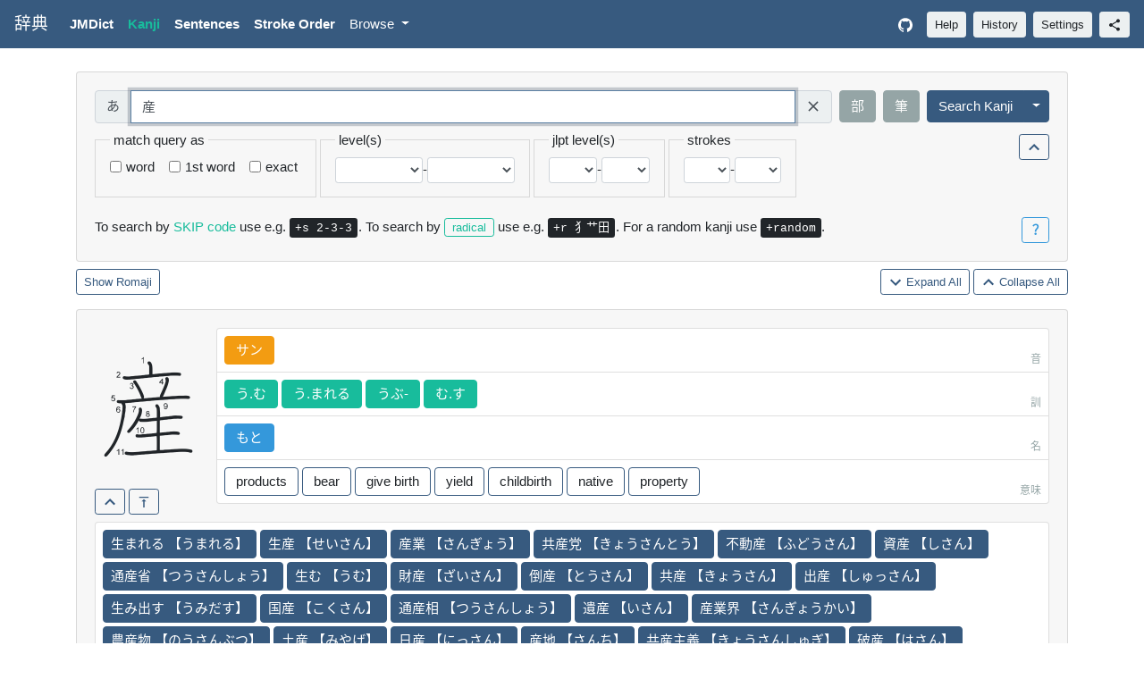

--- FILE ---
content_type: text/html; charset=utf-8
request_url: https://jiten.obfusk.dev/kanji?query=%E7%94%A3
body_size: 139236
content:
<!doctype html>
<html lang="en">
  <!--

    File        : templates/kanji.html
    Maintainer  : FC Stegerman <flx@obfusk.net>
    Date        : 2021-06-27

    Copyright   : Copyright (C) 2021  FC Stegerman
    Version     : v1.0.0
    License     : AGPLv3+

  -->
  <head>
    <meta charset="UTF-8"/>
<meta name="viewport"
  content="width=device-width, initial-scale=1, shrink-to-fit=no"/>
<meta name="description" content="Japanese dictionary with words, kanji, example sentences, stroke order, pitch accent, handwritten kanji recognition, and more."/>
<meta name="keywords" content="android,audio,cli,dictionary,dutch,english,german,japanese,jisho,jiten,jlpt,jmdict,kanji,kanjidic,pitch-accent,python,tatoeba,vocabulary,wadoku,web"/>
<meta property="og:description" content="Japanese dictionary with words, kanji, example sentences, stroke order, pitch accent, handwritten kanji recognition, and more."/>
<meta property="og:image" content="https://jiten.obfusk.dev/static/icon.png"/>

  <title>「産」 jiten - kanji</title>
  <meta property="og:title"
    content="「産」 Jiten Japanese Dictionary - kanji"/>


  <link rel="stylesheet" href="/static/bootstrap-flatly.min.css" />
  <link rel="stylesheet" href="/static/style-light.css?s=1768637927" />

<link rel="stylesheet" href="/static/style.css?s=1768637927" />

<link rel="icon" type="image/png" href="/static/icon.png" />
<script src="/static/jquery-3.5.1.slim.min.js"></script>
<script src="/static/popper-1.16.0.min.js"></script>
<script src="/static/bootstrap.min.js"></script>
<script src="/static/kanjidraw.js?s=1768637927"></script>
<script src="/static/script.js?s=1768637927"></script>
    <style>
      .kanji { font-size: 8em; } /* TODO */
    </style>
  </head>
  <body>
    
    
    


<nav class="navbar navbar-expand-lg navbar-dark fixed-top bg-primary">
  <a class="jap navbar-brand" href="/">辞典</a>
  <button class="navbar-toggler" type="button"
      data-toggle="collapse" data-target="#nav"
      aria-controls="nav" aria-expanded="false"
      aria-label="Toggle navigation">
    <span class="navbar-toggler-icon"></span>
  </button>
  <div class="collapse navbar-collapse" id="nav">
    <ul class="navbar-nav mr-auto">
      <li class="nav-item ">
        <a class="nav-link" href="/jmdict"><strong>JMDict</strong></a>
      </li>
      <li class="nav-item active">
        <a class="nav-link" href="/kanji"><strong>Kanji</strong></a>
      </li>
      <li class="nav-item ">
        <a class="nav-link" href="/sentences"><strong>Sentences</strong></a>
      </li>
      <li class="nav-item ">
        <a class="nav-link" href="/stroke"><strong>Stroke Order</strong></a>
      </li>
      <li class="nav-item dropdown ">
        <a class="nav-link dropdown-toggle" href="#"
            id="by-dropdown" role="button" data-toggle="dropdown"
            aria-haspopup="true" aria-expanded="false">
          Browse
        </a>
        <div class="dropdown-menu" aria-labelledby="by-dropdown">
          <a class="dropdown-item "
            href="/kanji/by-freq">Kanji by Frequency</a>
          <a class="dropdown-item "
            href="/kanji/by-level">Kanji by Level</a>
          <a class="dropdown-item "
            href="/kanji/by-jlpt">Kanji by JLPT</a>
          
            
            <a class="dropdown-item "
              href="/kanji/by-skip/1">Kanji by SKIP - 1</a>
          
            
            <a class="dropdown-item "
              href="/kanji/by-skip/2">Kanji by SKIP - 2</a>
          
            
            <a class="dropdown-item "
              href="/kanji/by-skip/3">Kanji by SKIP - 3</a>
          
            
            <a class="dropdown-item "
              href="/kanji/by-skip/4">Kanji by SKIP - 4</a>
          
          <div class="dropdown-divider"></div>
          <a class="dropdown-item "
            href="/jmdict/by-freq">JMDict by Frequency</a>
          
            
            <a class="dropdown-item "
              href="/jmdict/by-jlpt/5">JMDict by JLPT - N5</a>
          
            
            <a class="dropdown-item "
              href="/jmdict/by-jlpt/4">JMDict by JLPT - N4</a>
          
            
            <a class="dropdown-item "
              href="/jmdict/by-jlpt/3">JMDict by JLPT - N3</a>
          
            
            <a class="dropdown-item "
              href="/jmdict/by-jlpt/2">JMDict by JLPT - N2</a>
          
            
            <a class="dropdown-item "
              href="/jmdict/by-jlpt/1">JMDict by JLPT - N1</a>
          
        </div>
      </li>
    </ul>
    <ul class="navbar-nav">
      <li class="nav-item">
        <a class="nav-link" href="https://github.com/obfusk/jiten"
          target="_blank" rel="noopener" aria-label="GitHub">
          <svg class="navbar-nav-svg" xmlns="http://www.w3.org/2000/svg"
              viewbox="0 0 512 499.36" focusable="false">
            <title>GitHub</title>
            <path d="M256 0C114.64 0 0 114.61 0 256c0 113.09 73.34 209 175.08 242.9 12.8 2.35 17.47-5.56 17.47-12.34 0-6.08-.22-22.18-.35-43.54-71.2 15.49-86.2-34.34-86.2-34.34-11.64-29.57-28.42-37.45-28.42-37.45-23.27-15.84 1.73-15.55 1.73-15.55 25.69 1.81 39.21 26.38 39.21 26.38 22.84 39.12 59.92 27.82 74.5 21.27 2.33-16.54 8.94-27.82 16.25-34.22-56.84-6.43-116.6-28.43-116.6-126.49 0-27.95 10-50.8 26.35-68.69-2.63-6.48-11.42-32.5 2.51-67.75 0 0 21.49-6.88 70.4 26.24a242.65 242.65 0 0 1 128.18 0c48.87-33.13 70.33-26.24 70.33-26.24 14 35.25 5.18 61.27 2.55 67.75 16.41 17.9 26.31 40.75 26.31 68.69 0 98.35-59.85 120-116.88 126.32 9.19 7.9 17.38 23.53 17.38 47.41 0 34.22-.31 61.83-.31 70.23 0 6.85 4.61 14.81 17.6 12.31C438.72 464.97 512 369.08 512 256.02 512 114.62 397.37 0 256 0z" fill="currentColor" fill-rule="evenodd"/>
          </svg>
        </a>
      </li>
    </ul>
    <button type="button" data-toggle="modal" data-target="#help-modal"
      class="btn btn-light btn-sm my-2 my-lg-0 ml-lg-2">Help</button>
    <button type="button" data-toggle="modal" data-target="#history-modal"
      class="btn btn-light btn-sm my-2 my-lg-0 ml-2">History</button>
    <button type="button" data-toggle="modal" data-target="#settings-modal"
      class="btn btn-light btn-sm my-2 my-lg-0 ml-2">Settings</button>
    <button type="button" data-toggle="modal" data-target="#share-modal"
        class="btn btn-light btn-sm my-2 my-lg-0 ml-2" title="share">
      <!--
        Source: https://fonts.gstatic.com/s/i/materialicons/share/v13/24px.svg
        License: http://www.apache.org/licenses/LICENSE-2.0.txt
      -->
      <svg xmlns="http://www.w3.org/2000/svg"
          style="height: 1rem; width: 1rem;"
          viewBox="0 0 24 24" focusable="false">
        <path d="M0 0h24v24H0z" fill="none"/>
        <path d="M18 16.08c-.76 0-1.44.3-1.96.77L8.91 12.7c.05-.23.09-.46.09-.7s-.04-.47-.09-.7l7.05-4.11c.54.5 1.25.81 2.04.81 1.66 0 3-1.34 3-3s-1.34-3-3-3-3 1.34-3 3c0 .24.04.47.09.7L8.04 9.81C7.5 9.31 6.79 9 6 9c-1.66 0-3 1.34-3 3s1.34 3 3 3c.79 0 1.5-.31 2.04-.81l7.12 4.16c-.05.21-.08.43-.08.65 0 1.61 1.31 2.92 2.92 2.92 1.61 0 2.92-1.31 2.92-2.92s-1.31-2.92-2.92-2.92z"
          fill="currentColor"/>
      </svg>
    </button>
  </div>
</nav>

<div class="modal" tabindex="-1" role="dialog" id="kanjidraw-modal">
  <div class="modal-dialog" role="document">
    <div class="modal-content">
      <div class="modal-header">
        <h5 class="jap modal-title">筆 Draw Kanji</h5>
        <button type="button" class="close" data-dismiss="modal"
            aria-label="Close">
          <span aria-hidden="true">&times;</span>
        </button>
      </div>
      <div class="modal-body text-center">
        <div id="kanjidraw_draw">
          <div>
            <button id="kanjidraw_btn_undo"
              class="btn btn-secondary">Undo</button>
            <button id="kanjidraw_btn_clear"
              class="btn btn-secondary">Clear</button>
            <span id="kanjidraw_lbl_strokes"
              class="mx-2">Strokes: 0</span>
            <button id="kanjidraw_btn_done"
              class="btn btn-primary">Done</button>
          </div>
          <div class="pt-3">
            <div class="form-check form-check-inline">
              <input type="checkbox" id="kanjidraw_chk_fuzzy"
                class="form-check-input kanjidraw_chk">
              <label class="form-check-label" for="kanjidraw_chk_fuzzy">
                Ignore stroke order & direction
              </label>
            </div>
            <div class="form-check form-check-inline">
              <input type="checkbox" id="kanjidraw_chk_offby1"
                class="form-check-input kanjidraw_chk">
              <label class="form-check-label"
                for="kanjidraw_chk_offby1">± 1 stroke</label>
            </div>
          </div>
          <hr class="mt-2"/>
          <canvas id="kanjidraw_canvas" width="300" height="300"
            data-show-grid="true">
          </canvas>
        </div>
        <div id="kanjidraw_results" style="display: none;">
          <div>
            <button id="kanjidraw_btn_back"
              class="btn btn-secondary">Go Back</button>
            <span class="ml-2">Click to add to query input field.</span>
          </div>
          <hr/>
          <table id="kanjidraw_table" class="mx-auto"></table>
        </div>
      </div>
    </div>
  </div>
</div>
<div class="modal" tabindex="-1" role="dialog" id="radical-modal">
  <div class="modal-dialog modal-lg" role="document">
    <div class="modal-content">
      <div class="modal-header">
        <h5 class="jap modal-title">部 Radicals</h5>
        <button type="button" class="close" data-dismiss="modal"
            aria-label="Close">
          <span aria-hidden="true">&times;</span>
        </button>
      </div>
      <div class="modal-body">
        <p>
          Click on a radical to add it to (or remove it from) the
          query input field.
        </p>
        <div id="radicals">
          
          
            <span class="radical-count active notbtn btn btn-warning px-0 py-1 mb-1">
              <span class="square-btn">1</span>
            </span>
            
              <button class="radical jap selbtn btn btn-info px-0 py-1 mb-1">
                <span class="square-btn">ノ</span>
              </button>
            
              <button class="radical jap selbtn btn btn-primary px-0 py-1 mb-1">
                <span class="square-btn">一</span>
              </button>
            
              <button class="radical jap selbtn btn btn-primary px-0 py-1 mb-1">
                <span class="square-btn">丨</span>
              </button>
            
              <button class="radical jap selbtn btn btn-primary px-0 py-1 mb-1">
                <span class="square-btn">丶</span>
              </button>
            
              <button class="radical jap selbtn btn btn-primary px-0 py-1 mb-1">
                <span class="square-btn">丿</span>
              </button>
            
              <button class="radical jap selbtn btn btn-primary px-0 py-1 mb-1">
                <span class="square-btn">乙</span>
              </button>
            
              <button class="radical jap selbtn btn btn-primary px-0 py-1 mb-1">
                <span class="square-btn">亅</span>
              </button>
            
          
            <span class="radical-count active notbtn btn btn-warning px-0 py-1 mb-1">
              <span class="square-btn">2</span>
            </span>
            
              <button class="radical jap selbtn btn btn-info px-0 py-1 mb-1">
                <span class="square-btn">ハ</span>
              </button>
            
              <button class="radical jap selbtn btn btn-info px-0 py-1 mb-1">
                <span class="square-btn">マ</span>
              </button>
            
              <button class="radical jap selbtn btn btn-info px-0 py-1 mb-1">
                <span class="square-btn">ユ</span>
              </button>
            
              <button class="radical jap selbtn btn btn-info px-0 py-1 mb-1">
                <span class="square-btn">个</span>
              </button>
            
              <button class="radical jap selbtn btn btn-info px-0 py-1 mb-1">
                <span class="square-btn">乃</span>
              </button>
            
              <button class="radical jap selbtn btn btn-info px-0 py-1 mb-1">
                <span class="square-btn">九</span>
              </button>
            
              <button class="radical jap selbtn btn btn-info px-0 py-1 mb-1">
                <span class="square-btn">乞</span>
              </button>
            
              <button class="radical jap selbtn btn btn-primary px-0 py-1 mb-1">
                <span class="square-btn">二</span>
              </button>
            
              <button class="radical jap selbtn btn btn-primary px-0 py-1 mb-1">
                <span class="square-btn">亠</span>
              </button>
            
              <button class="radical jap selbtn btn btn-primary px-0 py-1 mb-1">
                <span class="square-btn">人</span>
              </button>
            
              <button class="radical jap selbtn btn btn-secondary px-0 py-1 mb-1">
                <span class="square-btn">亻</span>
              </button>
            
              <button class="radical jap selbtn btn btn-primary px-0 py-1 mb-1">
                <span class="square-btn">儿</span>
              </button>
            
              <button class="radical jap selbtn btn btn-primary px-0 py-1 mb-1">
                <span class="square-btn">入</span>
              </button>
            
              <button class="radical jap selbtn btn btn-primary px-0 py-1 mb-1">
                <span class="square-btn">八</span>
              </button>
            
              <button class="radical jap selbtn btn btn-primary px-0 py-1 mb-1">
                <span class="square-btn">冂</span>
              </button>
            
              <button class="radical jap selbtn btn btn-primary px-0 py-1 mb-1">
                <span class="square-btn">冖</span>
              </button>
            
              <button class="radical jap selbtn btn btn-primary px-0 py-1 mb-1">
                <span class="square-btn">冫</span>
              </button>
            
              <button class="radical jap selbtn btn btn-primary px-0 py-1 mb-1">
                <span class="square-btn">几</span>
              </button>
            
              <button class="radical jap selbtn btn btn-primary px-0 py-1 mb-1">
                <span class="square-btn">凵</span>
              </button>
            
              <button class="radical jap selbtn btn btn-primary px-0 py-1 mb-1">
                <span class="square-btn">刀</span>
              </button>
            
              <button class="radical jap selbtn btn btn-secondary px-0 py-1 mb-1">
                <span class="square-btn">刂</span>
              </button>
            
              <button class="radical jap selbtn btn btn-info px-0 py-1 mb-1">
                <span class="square-btn">刈</span>
              </button>
            
              <button class="radical jap selbtn btn btn-primary px-0 py-1 mb-1">
                <span class="square-btn">力</span>
              </button>
            
              <button class="radical jap selbtn btn btn-primary px-0 py-1 mb-1">
                <span class="square-btn">勹</span>
              </button>
            
              <button class="radical jap selbtn btn btn-primary px-0 py-1 mb-1">
                <span class="square-btn">匕</span>
              </button>
            
              <button class="radical jap selbtn btn btn-info px-0 py-1 mb-1">
                <span class="square-btn">化</span>
              </button>
            
              <button class="radical jap selbtn btn btn-primary px-0 py-1 mb-1">
                <span class="square-btn">匚</span>
              </button>
            
              <button class="radical jap selbtn btn btn-primary px-0 py-1 mb-1">
                <span class="square-btn">匸</span>
              </button>
            
              <button class="radical jap selbtn btn btn-primary px-0 py-1 mb-1">
                <span class="square-btn">十</span>
              </button>
            
              <button class="radical jap selbtn btn btn-primary px-0 py-1 mb-1">
                <span class="square-btn">卜</span>
              </button>
            
              <button class="radical jap selbtn btn btn-primary px-0 py-1 mb-1">
                <span class="square-btn">卩</span>
              </button>
            
              <button class="radical jap selbtn btn btn-primary px-0 py-1 mb-1">
                <span class="square-btn">厂</span>
              </button>
            
              <button class="radical jap selbtn btn btn-primary px-0 py-1 mb-1">
                <span class="square-btn">厶</span>
              </button>
            
              <button class="radical jap selbtn btn btn-primary px-0 py-1 mb-1">
                <span class="square-btn">又</span>
              </button>
            
              <button class="radical jap selbtn btn btn-info px-0 py-1 mb-1">
                <span class="square-btn">并</span>
              </button>
            
          
            <span class="radical-count active notbtn btn btn-warning px-0 py-1 mb-1">
              <span class="square-btn">3</span>
            </span>
            
              <button class="radical jap selbtn btn btn-secondary px-0 py-1 mb-1">
                <span class="square-btn">⺌</span>
              </button>
            
              <button class="radical jap selbtn btn btn-secondary px-0 py-1 mb-1">
                <span class="square-btn">⻌</span>
              </button>
            
              <button class="radical jap selbtn btn btn-secondary px-0 py-1 mb-1">
                <span class="square-btn">⻏</span>
              </button>
            
              <button class="radical jap selbtn btn btn-secondary px-0 py-1 mb-1">
                <span class="square-btn">⻖</span>
              </button>
            
              <button class="radical jap selbtn btn btn-info px-0 py-1 mb-1">
                <span class="square-btn">ヨ</span>
              </button>
            
              <button class="radical jap selbtn btn btn-info px-0 py-1 mb-1">
                <span class="square-btn">久</span>
              </button>
            
              <button class="radical jap selbtn btn btn-info px-0 py-1 mb-1">
                <span class="square-btn">也</span>
              </button>
            
              <button class="radical jap selbtn btn btn-info px-0 py-1 mb-1">
                <span class="square-btn">亡</span>
              </button>
            
              <button class="radical jap selbtn btn btn-info px-0 py-1 mb-1">
                <span class="square-btn">及</span>
              </button>
            
              <button class="radical jap selbtn btn btn-primary px-0 py-1 mb-1">
                <span class="square-btn">口</span>
              </button>
            
              <button class="radical jap selbtn btn btn-primary px-0 py-1 mb-1">
                <span class="square-btn">囗</span>
              </button>
            
              <button class="radical jap selbtn btn btn-primary px-0 py-1 mb-1">
                <span class="square-btn">土</span>
              </button>
            
              <button class="radical jap selbtn btn btn-primary px-0 py-1 mb-1">
                <span class="square-btn">士</span>
              </button>
            
              <button class="radical jap selbtn btn btn-primary px-0 py-1 mb-1">
                <span class="square-btn">夂</span>
              </button>
            
              <button class="radical jap selbtn btn btn-primary px-0 py-1 mb-1">
                <span class="square-btn">夊</span>
              </button>
            
              <button class="radical jap selbtn btn btn-primary px-0 py-1 mb-1">
                <span class="square-btn">夕</span>
              </button>
            
              <button class="radical jap selbtn btn btn-primary px-0 py-1 mb-1">
                <span class="square-btn">大</span>
              </button>
            
              <button class="radical jap selbtn btn btn-primary px-0 py-1 mb-1">
                <span class="square-btn">女</span>
              </button>
            
              <button class="radical jap selbtn btn btn-primary px-0 py-1 mb-1">
                <span class="square-btn">子</span>
              </button>
            
              <button class="radical jap selbtn btn btn-primary px-0 py-1 mb-1">
                <span class="square-btn">宀</span>
              </button>
            
              <button class="radical jap selbtn btn btn-primary px-0 py-1 mb-1">
                <span class="square-btn">寸</span>
              </button>
            
              <button class="radical jap selbtn btn btn-primary px-0 py-1 mb-1">
                <span class="square-btn">小</span>
              </button>
            
              <button class="radical jap selbtn btn btn-info px-0 py-1 mb-1">
                <span class="square-btn">尚</span>
              </button>
            
              <button class="radical jap selbtn btn btn-primary px-0 py-1 mb-1">
                <span class="square-btn">尢</span>
              </button>
            
              <button class="radical jap selbtn btn btn-primary px-0 py-1 mb-1">
                <span class="square-btn">尸</span>
              </button>
            
              <button class="radical jap selbtn btn btn-primary px-0 py-1 mb-1">
                <span class="square-btn">屮</span>
              </button>
            
              <button class="radical jap selbtn btn btn-primary px-0 py-1 mb-1">
                <span class="square-btn">山</span>
              </button>
            
              <button class="radical jap selbtn btn btn-primary px-0 py-1 mb-1">
                <span class="square-btn">巛</span>
              </button>
            
              <button class="radical jap selbtn btn btn-info px-0 py-1 mb-1">
                <span class="square-btn">川</span>
              </button>
            
              <button class="radical jap selbtn btn btn-primary px-0 py-1 mb-1">
                <span class="square-btn">工</span>
              </button>
            
              <button class="radical jap selbtn btn btn-primary px-0 py-1 mb-1">
                <span class="square-btn">己</span>
              </button>
            
              <button class="radical jap selbtn btn btn-info px-0 py-1 mb-1">
                <span class="square-btn">已</span>
              </button>
            
              <button class="radical jap selbtn btn btn-primary px-0 py-1 mb-1">
                <span class="square-btn">巾</span>
              </button>
            
              <button class="radical jap selbtn btn btn-primary px-0 py-1 mb-1">
                <span class="square-btn">干</span>
              </button>
            
              <button class="radical jap selbtn btn btn-primary px-0 py-1 mb-1">
                <span class="square-btn">幺</span>
              </button>
            
              <button class="radical jap selbtn btn btn-primary px-0 py-1 mb-1">
                <span class="square-btn">广</span>
              </button>
            
              <button class="radical jap selbtn btn btn-primary px-0 py-1 mb-1">
                <span class="square-btn">廴</span>
              </button>
            
              <button class="radical jap selbtn btn btn-primary px-0 py-1 mb-1">
                <span class="square-btn">廾</span>
              </button>
            
              <button class="radical jap selbtn btn btn-primary px-0 py-1 mb-1">
                <span class="square-btn">弋</span>
              </button>
            
              <button class="radical jap selbtn btn btn-primary px-0 py-1 mb-1">
                <span class="square-btn">弓</span>
              </button>
            
              <button class="radical jap selbtn btn btn-primary px-0 py-1 mb-1">
                <span class="square-btn">彐</span>
              </button>
            
              <button class="radical jap selbtn btn btn-info px-0 py-1 mb-1">
                <span class="square-btn">彑</span>
              </button>
            
              <button class="radical jap selbtn btn btn-primary px-0 py-1 mb-1">
                <span class="square-btn">彡</span>
              </button>
            
              <button class="radical jap selbtn btn btn-primary px-0 py-1 mb-1">
                <span class="square-btn">彳</span>
              </button>
            
              <button class="radical jap selbtn btn btn-secondary px-0 py-1 mb-1">
                <span class="square-btn">忄</span>
              </button>
            
              <button class="radical jap selbtn btn btn-info px-0 py-1 mb-1">
                <span class="square-btn">忙</span>
              </button>
            
              <button class="radical jap selbtn btn btn-secondary px-0 py-1 mb-1">
                <span class="square-btn">扌</span>
              </button>
            
              <button class="radical jap selbtn btn btn-info px-0 py-1 mb-1">
                <span class="square-btn">扎</span>
              </button>
            
              <button class="radical jap selbtn btn btn-secondary px-0 py-1 mb-1">
                <span class="square-btn">氵</span>
              </button>
            
              <button class="radical jap selbtn btn btn-info px-0 py-1 mb-1">
                <span class="square-btn">汁</span>
              </button>
            
              <button class="radical jap selbtn btn btn-secondary px-0 py-1 mb-1">
                <span class="square-btn">犭</span>
              </button>
            
              <button class="radical jap selbtn btn btn-info px-0 py-1 mb-1">
                <span class="square-btn">犯</span>
              </button>
            
              <button class="radical jap selbtn btn btn-secondary px-0 py-1 mb-1">
                <span class="square-btn">艹</span>
              </button>
            
              <button class="radical jap selbtn btn btn-info px-0 py-1 mb-1">
                <span class="square-btn">艾</span>
              </button>
            
              <button class="radical jap selbtn btn btn-info px-0 py-1 mb-1">
                <span class="square-btn">込</span>
              </button>
            
              <button class="radical jap selbtn btn btn-info px-0 py-1 mb-1">
                <span class="square-btn">邦</span>
              </button>
            
              <button class="radical jap selbtn btn btn-info px-0 py-1 mb-1">
                <span class="square-btn">阡</span>
              </button>
            
          
            <span class="radical-count active notbtn btn btn-warning px-0 py-1 mb-1">
              <span class="square-btn">4</span>
            </span>
            
              <button class="radical jap selbtn btn btn-info px-0 py-1 mb-1">
                <span class="square-btn">五</span>
              </button>
            
              <button class="radical jap selbtn btn btn-info px-0 py-1 mb-1">
                <span class="square-btn">井</span>
              </button>
            
              <button class="radical jap selbtn btn btn-info px-0 py-1 mb-1">
                <span class="square-btn">元</span>
              </button>
            
              <button class="radical jap selbtn btn btn-info px-0 py-1 mb-1">
                <span class="square-btn">勿</span>
              </button>
            
              <button class="radical jap selbtn btn btn-info px-0 py-1 mb-1">
                <span class="square-btn">尤</span>
              </button>
            
              <button class="radical jap selbtn btn btn-info px-0 py-1 mb-1">
                <span class="square-btn">屯</span>
              </button>
            
              <button class="radical jap selbtn btn btn-info px-0 py-1 mb-1">
                <span class="square-btn">巴</span>
              </button>
            
              <button class="radical jap selbtn btn btn-primary px-0 py-1 mb-1">
                <span class="square-btn">心</span>
              </button>
            
              <button class="radical jap selbtn btn btn-primary px-0 py-1 mb-1">
                <span class="square-btn">戈</span>
              </button>
            
              <button class="radical jap selbtn btn btn-primary px-0 py-1 mb-1">
                <span class="square-btn">戶</span>
              </button>
            
              <button class="radical jap selbtn btn btn-info px-0 py-1 mb-1">
                <span class="square-btn">戸</span>
              </button>
            
              <button class="radical jap selbtn btn btn-primary px-0 py-1 mb-1">
                <span class="square-btn">手</span>
              </button>
            
              <button class="radical jap selbtn btn btn-primary px-0 py-1 mb-1">
                <span class="square-btn">支</span>
              </button>
            
              <button class="radical jap selbtn btn btn-primary px-0 py-1 mb-1">
                <span class="square-btn">攴</span>
              </button>
            
              <button class="radical jap selbtn btn btn-info px-0 py-1 mb-1">
                <span class="square-btn">攵</span>
              </button>
            
              <button class="radical jap selbtn btn btn-primary px-0 py-1 mb-1">
                <span class="square-btn">文</span>
              </button>
            
              <button class="radical jap selbtn btn btn-primary px-0 py-1 mb-1">
                <span class="square-btn">斗</span>
              </button>
            
              <button class="radical jap selbtn btn btn-primary px-0 py-1 mb-1">
                <span class="square-btn">斤</span>
              </button>
            
              <button class="radical jap selbtn btn btn-primary px-0 py-1 mb-1">
                <span class="square-btn">方</span>
              </button>
            
              <button class="radical jap selbtn btn btn-primary px-0 py-1 mb-1">
                <span class="square-btn">无</span>
              </button>
            
              <button class="radical jap selbtn btn btn-primary px-0 py-1 mb-1">
                <span class="square-btn">日</span>
              </button>
            
              <button class="radical jap selbtn btn btn-primary px-0 py-1 mb-1">
                <span class="square-btn">曰</span>
              </button>
            
              <button class="radical jap selbtn btn btn-primary px-0 py-1 mb-1">
                <span class="square-btn">月</span>
              </button>
            
              <button class="radical jap selbtn btn btn-primary px-0 py-1 mb-1">
                <span class="square-btn">木</span>
              </button>
            
              <button class="radical jap selbtn btn btn-info px-0 py-1 mb-1">
                <span class="square-btn">杰</span>
              </button>
            
              <button class="radical jap selbtn btn btn-primary px-0 py-1 mb-1">
                <span class="square-btn">欠</span>
              </button>
            
              <button class="radical jap selbtn btn btn-primary px-0 py-1 mb-1">
                <span class="square-btn">止</span>
              </button>
            
              <button class="radical jap selbtn btn btn-primary px-0 py-1 mb-1">
                <span class="square-btn">歹</span>
              </button>
            
              <button class="radical jap selbtn btn btn-primary px-0 py-1 mb-1">
                <span class="square-btn">殳</span>
              </button>
            
              <button class="radical jap selbtn btn btn-primary px-0 py-1 mb-1">
                <span class="square-btn">毋</span>
              </button>
            
              <button class="radical jap selbtn btn btn-primary px-0 py-1 mb-1">
                <span class="square-btn">比</span>
              </button>
            
              <button class="radical jap selbtn btn btn-primary px-0 py-1 mb-1">
                <span class="square-btn">毛</span>
              </button>
            
              <button class="radical jap selbtn btn btn-primary px-0 py-1 mb-1">
                <span class="square-btn">氏</span>
              </button>
            
              <button class="radical jap selbtn btn btn-primary px-0 py-1 mb-1">
                <span class="square-btn">气</span>
              </button>
            
              <button class="radical jap selbtn btn btn-primary px-0 py-1 mb-1">
                <span class="square-btn">水</span>
              </button>
            
              <button class="radical jap selbtn btn btn-primary px-0 py-1 mb-1">
                <span class="square-btn">火</span>
              </button>
            
              <button class="radical jap selbtn btn btn-secondary px-0 py-1 mb-1">
                <span class="square-btn">灬</span>
              </button>
            
              <button class="radical jap selbtn btn btn-primary px-0 py-1 mb-1">
                <span class="square-btn">爪</span>
              </button>
            
              <button class="radical jap selbtn btn btn-primary px-0 py-1 mb-1">
                <span class="square-btn">父</span>
              </button>
            
              <button class="radical jap selbtn btn btn-primary px-0 py-1 mb-1">
                <span class="square-btn">爻</span>
              </button>
            
              <button class="radical jap selbtn btn btn-primary px-0 py-1 mb-1">
                <span class="square-btn">爿</span>
              </button>
            
              <button class="radical jap selbtn btn btn-primary px-0 py-1 mb-1">
                <span class="square-btn">片</span>
              </button>
            
              <button class="radical jap selbtn btn btn-primary px-0 py-1 mb-1">
                <span class="square-btn">牙</span>
              </button>
            
              <button class="radical jap selbtn btn btn-primary px-0 py-1 mb-1">
                <span class="square-btn">牛</span>
              </button>
            
              <button class="radical jap selbtn btn btn-primary px-0 py-1 mb-1">
                <span class="square-btn">犬</span>
              </button>
            
              <button class="radical jap selbtn btn btn-info px-0 py-1 mb-1">
                <span class="square-btn">王</span>
              </button>
            
              <button class="radical jap selbtn btn btn-secondary px-0 py-1 mb-1">
                <span class="square-btn">礻</span>
              </button>
            
              <button class="radical jap selbtn btn btn-info px-0 py-1 mb-1">
                <span class="square-btn">礼</span>
              </button>
            
              <button class="radical jap selbtn btn btn-info px-0 py-1 mb-1">
                <span class="square-btn">老</span>
              </button>
            
              <button class="radical jap selbtn btn btn-secondary px-0 py-1 mb-1">
                <span class="square-btn">耂</span>
              </button>
            
              <button class="radical jap selbtn btn btn-secondary px-0 py-1 mb-1">
                <span class="square-btn">辶</span>
              </button>
            
          
            <span class="radical-count active notbtn btn btn-warning px-0 py-1 mb-1">
              <span class="square-btn">5</span>
            </span>
            
              <button class="radical jap selbtn btn btn-info px-0 py-1 mb-1">
                <span class="square-btn">世</span>
              </button>
            
              <button class="radical jap selbtn btn btn-info px-0 py-1 mb-1">
                <span class="square-btn">冊</span>
              </button>
            
              <button class="radical jap selbtn btn btn-info px-0 py-1 mb-1">
                <span class="square-btn">初</span>
              </button>
            
              <button class="radical jap selbtn btn btn-info px-0 py-1 mb-1">
                <span class="square-btn">巨</span>
              </button>
            
              <button class="radical jap selbtn btn btn-info px-0 py-1 mb-1">
                <span class="square-btn">母</span>
              </button>
            
              <button class="radical jap selbtn btn btn-secondary px-0 py-1 mb-1">
                <span class="square-btn">氺</span>
              </button>
            
              <button class="radical jap selbtn btn btn-info px-0 py-1 mb-1">
                <span class="square-btn">牙</span>
              </button>
            
              <button class="radical jap selbtn btn btn-primary px-0 py-1 mb-1">
                <span class="square-btn">玄</span>
              </button>
            
              <button class="radical jap selbtn btn btn-primary px-0 py-1 mb-1">
                <span class="square-btn">玉</span>
              </button>
            
              <button class="radical jap selbtn btn btn-secondary px-0 py-1 mb-1">
                <span class="square-btn">玊</span>
              </button>
            
              <button class="radical jap selbtn btn btn-primary px-0 py-1 mb-1">
                <span class="square-btn">瓜</span>
              </button>
            
              <button class="radical jap selbtn btn btn-primary px-0 py-1 mb-1">
                <span class="square-btn">瓦</span>
              </button>
            
              <button class="radical jap selbtn btn btn-primary px-0 py-1 mb-1">
                <span class="square-btn">甘</span>
              </button>
            
              <button class="radical jap selbtn btn btn-primary px-0 py-1 mb-1">
                <span class="square-btn">生</span>
              </button>
            
              <button class="radical jap selbtn btn btn-primary px-0 py-1 mb-1">
                <span class="square-btn">用</span>
              </button>
            
              <button class="radical jap selbtn btn btn-primary px-0 py-1 mb-1">
                <span class="square-btn">田</span>
              </button>
            
              <button class="radical jap selbtn btn btn-primary px-0 py-1 mb-1">
                <span class="square-btn">疋</span>
              </button>
            
              <button class="radical jap selbtn btn btn-primary px-0 py-1 mb-1">
                <span class="square-btn">疒</span>
              </button>
            
              <button class="radical jap selbtn btn btn-info px-0 py-1 mb-1">
                <span class="square-btn">疔</span>
              </button>
            
              <button class="radical jap selbtn btn btn-primary px-0 py-1 mb-1">
                <span class="square-btn">癶</span>
              </button>
            
              <button class="radical jap selbtn btn btn-primary px-0 py-1 mb-1">
                <span class="square-btn">白</span>
              </button>
            
              <button class="radical jap selbtn btn btn-primary px-0 py-1 mb-1">
                <span class="square-btn">皮</span>
              </button>
            
              <button class="radical jap selbtn btn btn-primary px-0 py-1 mb-1">
                <span class="square-btn">皿</span>
              </button>
            
              <button class="radical jap selbtn btn btn-primary px-0 py-1 mb-1">
                <span class="square-btn">目</span>
              </button>
            
              <button class="radical jap selbtn btn btn-primary px-0 py-1 mb-1">
                <span class="square-btn">矛</span>
              </button>
            
              <button class="radical jap selbtn btn btn-primary px-0 py-1 mb-1">
                <span class="square-btn">矢</span>
              </button>
            
              <button class="radical jap selbtn btn btn-primary px-0 py-1 mb-1">
                <span class="square-btn">石</span>
              </button>
            
              <button class="radical jap selbtn btn btn-primary px-0 py-1 mb-1">
                <span class="square-btn">示</span>
              </button>
            
              <button class="radical jap selbtn btn btn-primary px-0 py-1 mb-1">
                <span class="square-btn">禸</span>
              </button>
            
              <button class="radical jap selbtn btn btn-info px-0 py-1 mb-1">
                <span class="square-btn">禹</span>
              </button>
            
              <button class="radical jap selbtn btn btn-primary px-0 py-1 mb-1">
                <span class="square-btn">禾</span>
              </button>
            
              <button class="radical jap selbtn btn btn-primary px-0 py-1 mb-1">
                <span class="square-btn">穴</span>
              </button>
            
              <button class="radical jap selbtn btn btn-primary px-0 py-1 mb-1">
                <span class="square-btn">立</span>
              </button>
            
              <button class="radical jap selbtn btn btn-secondary px-0 py-1 mb-1">
                <span class="square-btn">罒</span>
              </button>
            
              <button class="radical jap selbtn btn btn-secondary px-0 py-1 mb-1">
                <span class="square-btn">衤</span>
              </button>
            
              <button class="radical jap selbtn btn btn-info px-0 py-1 mb-1">
                <span class="square-btn">買</span>
              </button>
            
          
            <span class="radical-count active notbtn btn btn-warning px-0 py-1 mb-1">
              <span class="square-btn">6</span>
            </span>
            
              <button class="radical jap selbtn btn btn-info px-0 py-1 mb-1">
                <span class="square-btn">瓜</span>
              </button>
            
              <button class="radical jap selbtn btn btn-primary px-0 py-1 mb-1">
                <span class="square-btn">竹</span>
              </button>
            
              <button class="radical jap selbtn btn btn-primary px-0 py-1 mb-1">
                <span class="square-btn">米</span>
              </button>
            
              <button class="radical jap selbtn btn btn-primary px-0 py-1 mb-1">
                <span class="square-btn">糸</span>
              </button>
            
              <button class="radical jap selbtn btn btn-primary px-0 py-1 mb-1">
                <span class="square-btn">缶</span>
              </button>
            
              <button class="radical jap selbtn btn btn-primary px-0 py-1 mb-1">
                <span class="square-btn">网</span>
              </button>
            
              <button class="radical jap selbtn btn btn-primary px-0 py-1 mb-1">
                <span class="square-btn">羊</span>
              </button>
            
              <button class="radical jap selbtn btn btn-primary px-0 py-1 mb-1">
                <span class="square-btn">羽</span>
              </button>
            
              <button class="radical jap selbtn btn btn-primary px-0 py-1 mb-1">
                <span class="square-btn">老</span>
              </button>
            
              <button class="radical jap selbtn btn btn-primary px-0 py-1 mb-1">
                <span class="square-btn">而</span>
              </button>
            
              <button class="radical jap selbtn btn btn-primary px-0 py-1 mb-1">
                <span class="square-btn">耒</span>
              </button>
            
              <button class="radical jap selbtn btn btn-primary px-0 py-1 mb-1">
                <span class="square-btn">耳</span>
              </button>
            
              <button class="radical jap selbtn btn btn-primary px-0 py-1 mb-1">
                <span class="square-btn">聿</span>
              </button>
            
              <button class="radical jap selbtn btn btn-primary px-0 py-1 mb-1">
                <span class="square-btn">肉</span>
              </button>
            
              <button class="radical jap selbtn btn btn-primary px-0 py-1 mb-1">
                <span class="square-btn">臣</span>
              </button>
            
              <button class="radical jap selbtn btn btn-primary px-0 py-1 mb-1">
                <span class="square-btn">自</span>
              </button>
            
              <button class="radical jap selbtn btn btn-primary px-0 py-1 mb-1">
                <span class="square-btn">至</span>
              </button>
            
              <button class="radical jap selbtn btn btn-primary px-0 py-1 mb-1">
                <span class="square-btn">臼</span>
              </button>
            
              <button class="radical jap selbtn btn btn-primary px-0 py-1 mb-1">
                <span class="square-btn">舌</span>
              </button>
            
              <button class="radical jap selbtn btn btn-primary px-0 py-1 mb-1">
                <span class="square-btn">舛</span>
              </button>
            
              <button class="radical jap selbtn btn btn-primary px-0 py-1 mb-1">
                <span class="square-btn">舟</span>
              </button>
            
              <button class="radical jap selbtn btn btn-primary px-0 py-1 mb-1">
                <span class="square-btn">艮</span>
              </button>
            
              <button class="radical jap selbtn btn btn-primary px-0 py-1 mb-1">
                <span class="square-btn">色</span>
              </button>
            
              <button class="radical jap selbtn btn btn-primary px-0 py-1 mb-1">
                <span class="square-btn">艸</span>
              </button>
            
              <button class="radical jap selbtn btn btn-primary px-0 py-1 mb-1">
                <span class="square-btn">虍</span>
              </button>
            
              <button class="radical jap selbtn btn btn-primary px-0 py-1 mb-1">
                <span class="square-btn">虫</span>
              </button>
            
              <button class="radical jap selbtn btn btn-primary px-0 py-1 mb-1">
                <span class="square-btn">血</span>
              </button>
            
              <button class="radical jap selbtn btn btn-primary px-0 py-1 mb-1">
                <span class="square-btn">行</span>
              </button>
            
              <button class="radical jap selbtn btn btn-primary px-0 py-1 mb-1">
                <span class="square-btn">衣</span>
              </button>
            
              <button class="radical jap selbtn btn btn-primary px-0 py-1 mb-1">
                <span class="square-btn">襾</span>
              </button>
            
              <button class="radical jap selbtn btn btn-info px-0 py-1 mb-1">
                <span class="square-btn">西</span>
              </button>
            
          
            <span class="radical-count active notbtn btn btn-warning px-0 py-1 mb-1">
              <span class="square-btn">7</span>
            </span>
            
              <button class="radical jap selbtn btn btn-info px-0 py-1 mb-1">
                <span class="square-btn">臣</span>
              </button>
            
              <button class="radical jap selbtn btn btn-info px-0 py-1 mb-1">
                <span class="square-btn">舛</span>
              </button>
            
              <button class="radical jap selbtn btn btn-primary px-0 py-1 mb-1">
                <span class="square-btn">見</span>
              </button>
            
              <button class="radical jap selbtn btn btn-primary px-0 py-1 mb-1">
                <span class="square-btn">角</span>
              </button>
            
              <button class="radical jap selbtn btn btn-primary px-0 py-1 mb-1">
                <span class="square-btn">言</span>
              </button>
            
              <button class="radical jap selbtn btn btn-primary px-0 py-1 mb-1">
                <span class="square-btn">谷</span>
              </button>
            
              <button class="radical jap selbtn btn btn-primary px-0 py-1 mb-1">
                <span class="square-btn">豆</span>
              </button>
            
              <button class="radical jap selbtn btn btn-primary px-0 py-1 mb-1">
                <span class="square-btn">豕</span>
              </button>
            
              <button class="radical jap selbtn btn btn-primary px-0 py-1 mb-1">
                <span class="square-btn">豸</span>
              </button>
            
              <button class="radical jap selbtn btn btn-primary px-0 py-1 mb-1">
                <span class="square-btn">貝</span>
              </button>
            
              <button class="radical jap selbtn btn btn-primary px-0 py-1 mb-1">
                <span class="square-btn">赤</span>
              </button>
            
              <button class="radical jap selbtn btn btn-primary px-0 py-1 mb-1">
                <span class="square-btn">走</span>
              </button>
            
              <button class="radical jap selbtn btn btn-primary px-0 py-1 mb-1">
                <span class="square-btn">足</span>
              </button>
            
              <button class="radical jap selbtn btn btn-primary px-0 py-1 mb-1">
                <span class="square-btn">身</span>
              </button>
            
              <button class="radical jap selbtn btn btn-primary px-0 py-1 mb-1">
                <span class="square-btn">車</span>
              </button>
            
              <button class="radical jap selbtn btn btn-primary px-0 py-1 mb-1">
                <span class="square-btn">辛</span>
              </button>
            
              <button class="radical jap selbtn btn btn-primary px-0 py-1 mb-1">
                <span class="square-btn">辰</span>
              </button>
            
              <button class="radical jap selbtn btn btn-primary px-0 py-1 mb-1">
                <span class="square-btn">辵</span>
              </button>
            
              <button class="radical jap selbtn btn btn-primary px-0 py-1 mb-1">
                <span class="square-btn">邑</span>
              </button>
            
              <button class="radical jap selbtn btn btn-primary px-0 py-1 mb-1">
                <span class="square-btn">酉</span>
              </button>
            
              <button class="radical jap selbtn btn btn-primary px-0 py-1 mb-1">
                <span class="square-btn">釆</span>
              </button>
            
              <button class="radical jap selbtn btn btn-primary px-0 py-1 mb-1">
                <span class="square-btn">里</span>
              </button>
            
              <button class="radical jap selbtn btn btn-info px-0 py-1 mb-1">
                <span class="square-btn">麦</span>
              </button>
            
          
            <span class="radical-count active notbtn btn btn-warning px-0 py-1 mb-1">
              <span class="square-btn">8</span>
            </span>
            
              <button class="radical jap selbtn btn btn-info px-0 py-1 mb-1">
                <span class="square-btn">免</span>
              </button>
            
              <button class="radical jap selbtn btn btn-info px-0 py-1 mb-1">
                <span class="square-btn">奄</span>
              </button>
            
              <button class="radical jap selbtn btn btn-info px-0 py-1 mb-1">
                <span class="square-btn">岡</span>
              </button>
            
              <button class="radical jap selbtn btn btn-info px-0 py-1 mb-1">
                <span class="square-btn">斉</span>
              </button>
            
              <button class="radical jap selbtn btn btn-primary px-0 py-1 mb-1">
                <span class="square-btn">金</span>
              </button>
            
              <button class="radical jap selbtn btn btn-primary px-0 py-1 mb-1">
                <span class="square-btn">長</span>
              </button>
            
              <button class="radical jap selbtn btn btn-primary px-0 py-1 mb-1">
                <span class="square-btn">門</span>
              </button>
            
              <button class="radical jap selbtn btn btn-primary px-0 py-1 mb-1">
                <span class="square-btn">阜</span>
              </button>
            
              <button class="radical jap selbtn btn btn-primary px-0 py-1 mb-1">
                <span class="square-btn">隶</span>
              </button>
            
              <button class="radical jap selbtn btn btn-primary px-0 py-1 mb-1">
                <span class="square-btn">隹</span>
              </button>
            
              <button class="radical jap selbtn btn btn-primary px-0 py-1 mb-1">
                <span class="square-btn">雨</span>
              </button>
            
              <button class="radical jap selbtn btn btn-primary px-0 py-1 mb-1">
                <span class="square-btn">靑</span>
              </button>
            
              <button class="radical jap selbtn btn btn-info px-0 py-1 mb-1">
                <span class="square-btn">青</span>
              </button>
            
              <button class="radical jap selbtn btn btn-primary px-0 py-1 mb-1">
                <span class="square-btn">非</span>
              </button>
            
              <button class="radical jap selbtn btn btn-secondary px-0 py-1 mb-1">
                <span class="square-btn">鼡</span>
              </button>
            
          
            <span class="radical-count active notbtn btn btn-warning px-0 py-1 mb-1">
              <span class="square-btn">9</span>
            </span>
            
              <button class="radical jap selbtn btn btn-info px-0 py-1 mb-1">
                <span class="square-btn">品</span>
              </button>
            
              <button class="radical jap selbtn btn btn-primary px-0 py-1 mb-1">
                <span class="square-btn">面</span>
              </button>
            
              <button class="radical jap selbtn btn btn-primary px-0 py-1 mb-1">
                <span class="square-btn">革</span>
              </button>
            
              <button class="radical jap selbtn btn btn-primary px-0 py-1 mb-1">
                <span class="square-btn">韋</span>
              </button>
            
              <button class="radical jap selbtn btn btn-primary px-0 py-1 mb-1">
                <span class="square-btn">韭</span>
              </button>
            
              <button class="radical jap selbtn btn btn-primary px-0 py-1 mb-1">
                <span class="square-btn">音</span>
              </button>
            
              <button class="radical jap selbtn btn btn-primary px-0 py-1 mb-1">
                <span class="square-btn">頁</span>
              </button>
            
              <button class="radical jap selbtn btn btn-primary px-0 py-1 mb-1">
                <span class="square-btn">風</span>
              </button>
            
              <button class="radical jap selbtn btn btn-primary px-0 py-1 mb-1">
                <span class="square-btn">飛</span>
              </button>
            
              <button class="radical jap selbtn btn btn-primary px-0 py-1 mb-1">
                <span class="square-btn">食</span>
              </button>
            
              <button class="radical jap selbtn btn btn-primary px-0 py-1 mb-1">
                <span class="square-btn">首</span>
              </button>
            
              <button class="radical jap selbtn btn btn-primary px-0 py-1 mb-1">
                <span class="square-btn">香</span>
              </button>
            
          
            <span class="radical-count active notbtn btn btn-warning px-0 py-1 mb-1">
              <span class="square-btn">10</span>
            </span>
            
              <button class="radical jap selbtn btn btn-info px-0 py-1 mb-1">
                <span class="square-btn">竜</span>
              </button>
            
              <button class="radical jap selbtn btn btn-info px-0 py-1 mb-1">
                <span class="square-btn">韋</span>
              </button>
            
              <button class="radical jap selbtn btn btn-primary px-0 py-1 mb-1">
                <span class="square-btn">馬</span>
              </button>
            
              <button class="radical jap selbtn btn btn-primary px-0 py-1 mb-1">
                <span class="square-btn">骨</span>
              </button>
            
              <button class="radical jap selbtn btn btn-primary px-0 py-1 mb-1">
                <span class="square-btn">高</span>
              </button>
            
              <button class="radical jap selbtn btn btn-primary px-0 py-1 mb-1">
                <span class="square-btn">髟</span>
              </button>
            
              <button class="radical jap selbtn btn btn-primary px-0 py-1 mb-1">
                <span class="square-btn">鬥</span>
              </button>
            
              <button class="radical jap selbtn btn btn-primary px-0 py-1 mb-1">
                <span class="square-btn">鬯</span>
              </button>
            
              <button class="radical jap selbtn btn btn-primary px-0 py-1 mb-1">
                <span class="square-btn">鬲</span>
              </button>
            
              <button class="radical jap selbtn btn btn-primary px-0 py-1 mb-1">
                <span class="square-btn">鬼</span>
              </button>
            
          
            <span class="radical-count active notbtn btn btn-warning px-0 py-1 mb-1">
              <span class="square-btn">11</span>
            </span>
            
              <button class="radical jap selbtn btn btn-info px-0 py-1 mb-1">
                <span class="square-btn">亀</span>
              </button>
            
              <button class="radical jap selbtn btn btn-info px-0 py-1 mb-1">
                <span class="square-btn">滴</span>
              </button>
            
              <button class="radical jap selbtn btn btn-primary px-0 py-1 mb-1">
                <span class="square-btn">魚</span>
              </button>
            
              <button class="radical jap selbtn btn btn-primary px-0 py-1 mb-1">
                <span class="square-btn">鳥</span>
              </button>
            
              <button class="radical jap selbtn btn btn-primary px-0 py-1 mb-1">
                <span class="square-btn">鹵</span>
              </button>
            
              <button class="radical jap selbtn btn btn-primary px-0 py-1 mb-1">
                <span class="square-btn">鹿</span>
              </button>
            
              <button class="radical jap selbtn btn btn-primary px-0 py-1 mb-1">
                <span class="square-btn">麥</span>
              </button>
            
              <button class="radical jap selbtn btn btn-primary px-0 py-1 mb-1">
                <span class="square-btn">麻</span>
              </button>
            
              <button class="radical jap selbtn btn btn-info px-0 py-1 mb-1">
                <span class="square-btn">黄</span>
              </button>
            
              <button class="radical jap selbtn btn btn-info px-0 py-1 mb-1">
                <span class="square-btn">黒</span>
              </button>
            
          
            <span class="radical-count active notbtn btn btn-warning px-0 py-1 mb-1">
              <span class="square-btn">12</span>
            </span>
            
              <button class="radical jap selbtn btn btn-info px-0 py-1 mb-1">
                <span class="square-btn">歯</span>
              </button>
            
              <button class="radical jap selbtn btn btn-info px-0 py-1 mb-1">
                <span class="square-btn">無</span>
              </button>
            
              <button class="radical jap selbtn btn btn-primary px-0 py-1 mb-1">
                <span class="square-btn">黃</span>
              </button>
            
              <button class="radical jap selbtn btn btn-primary px-0 py-1 mb-1">
                <span class="square-btn">黍</span>
              </button>
            
              <button class="radical jap selbtn btn btn-primary px-0 py-1 mb-1">
                <span class="square-btn">黑</span>
              </button>
            
              <button class="radical jap selbtn btn btn-primary px-0 py-1 mb-1">
                <span class="square-btn">黹</span>
              </button>
            
          
            <span class="radical-count active notbtn btn btn-warning px-0 py-1 mb-1">
              <span class="square-btn">13</span>
            </span>
            
              <button class="radical jap selbtn btn btn-primary px-0 py-1 mb-1">
                <span class="square-btn">黽</span>
              </button>
            
              <button class="radical jap selbtn btn btn-primary px-0 py-1 mb-1">
                <span class="square-btn">鼎</span>
              </button>
            
              <button class="radical jap selbtn btn btn-primary px-0 py-1 mb-1">
                <span class="square-btn">鼓</span>
              </button>
            
              <button class="radical jap selbtn btn btn-primary px-0 py-1 mb-1">
                <span class="square-btn">鼠</span>
              </button>
            
          
            <span class="radical-count active notbtn btn btn-warning px-0 py-1 mb-1">
              <span class="square-btn">14</span>
            </span>
            
              <button class="radical jap selbtn btn btn-primary px-0 py-1 mb-1">
                <span class="square-btn">鼻</span>
              </button>
            
              <button class="radical jap selbtn btn btn-primary px-0 py-1 mb-1">
                <span class="square-btn">齊</span>
              </button>
            
          
            <span class="radical-count active notbtn btn btn-warning px-0 py-1 mb-1">
              <span class="square-btn">15</span>
            </span>
            
              <button class="radical jap selbtn btn btn-primary px-0 py-1 mb-1">
                <span class="square-btn">齒</span>
              </button>
            
          
            <span class="radical-count active notbtn btn btn-warning px-0 py-1 mb-1">
              <span class="square-btn">16</span>
            </span>
            
              <button class="radical jap selbtn btn btn-primary px-0 py-1 mb-1">
                <span class="square-btn">龍</span>
              </button>
            
              <button class="radical jap selbtn btn btn-primary px-0 py-1 mb-1">
                <span class="square-btn">龜</span>
              </button>
            
          
            <span class="radical-count active notbtn btn btn-warning px-0 py-1 mb-1">
              <span class="square-btn">17</span>
            </span>
            
              <button class="radical jap selbtn btn btn-primary px-0 py-1 mb-1">
                <span class="square-btn">龠</span>
              </button>
            
          
        </div>
      </div>
    </div>
  </div>
</div>
<div class="modal" tabindex="-1" role="dialog" id="history-modal">
  <div class="modal-dialog" role="document">
    <div class="modal-content">
      <div class="modal-header">
        <h5 class="jap modal-title">検索履歴 Search History</h5>
        <button type="button" class="close" data-dismiss="modal"
            aria-label="Close">
          <span aria-hidden="true">&times;</span>
        </button>
      </div>
      <div class="modal-body">
        <ul class="list-group" id="history"></ul>
      </div>
      <div class="modal-footer">
        <div class="d-flex justify-content-end">
          <button id="history-clear" class="btn btn-danger">
            Clear History
          </button>
        </div>
      </div>
    </div>
  </div>
</div>
<div class="modal" tabindex="-1" role="dialog" id="settings-modal">
  <div class="modal-dialog" role="document">
    <div class="modal-content">
      <div class="modal-header">
        <h5 class="jap modal-title">設定 Settings</h5>
        <button type="button" class="close" data-dismiss="modal"
            aria-label="Close">
          <span aria-hidden="true">&times;</span>
        </button>
      </div>
      <form method="post" action="/_save_prefs">
        <div class="modal-body">
          <input type="hidden" name="url" value="https://jiten.obfusk.dev/kanji?query=産" />
          <input type="hidden" name="token" id="prefs-token" value="" />
          <fieldset class="d-inline border p-2 pl-3">
            <legend>languages</legend>
            
              <div class="form-check form-check-inline">
                <input type="checkbox" class="form-check-input"
                  id="prefs-eng" name="lang" value="eng"
                  checked />
                <label class="form-check-label"
                  for="prefs-eng">eng</label>
              </div>
            
              <div class="form-check form-check-inline">
                <input type="checkbox" class="form-check-input"
                  id="prefs-dut" name="lang" value="dut"
                   />
                <label class="form-check-label"
                  for="prefs-dut">dut</label>
              </div>
            
              <div class="form-check form-check-inline">
                <input type="checkbox" class="form-check-input"
                  id="prefs-ger" name="lang" value="ger"
                   />
                <label class="form-check-label"
                  for="prefs-ger">ger</label>
              </div>
            
              <div class="form-check form-check-inline">
                <input type="checkbox" class="form-check-input"
                  id="prefs-fre" name="lang" value="fre"
                   />
                <label class="form-check-label"
                  for="prefs-fre">fre</label>
              </div>
            
              <div class="form-check form-check-inline">
                <input type="checkbox" class="form-check-input"
                  id="prefs-spa" name="lang" value="spa"
                   />
                <label class="form-check-label"
                  for="prefs-spa">spa</label>
              </div>
            
              <div class="form-check form-check-inline">
                <input type="checkbox" class="form-check-input"
                  id="prefs-swe" name="lang" value="swe"
                   />
                <label class="form-check-label"
                  for="prefs-swe">swe</label>
              </div>
            
          </fieldset>
          <br/>
          <fieldset class="d-inline border p-2 pl-3">
            <legend>appearance</legend>
            <div class="form-check form-check-inline">
              <input type="checkbox" class="form-check-input"
                id="prefs-dark" name="dark" value="yes"
                 />
              <label class="form-check-label"
                for="prefs-dark">dark mode</label>
            </div>
            <div class="form-check form-check-inline">
              <input type="checkbox" class="form-check-input"
                id="prefs-large" name="large" value="yes"
                 />
              <label class="form-check-label"
                for="prefs-large">larger japanese text</label>
            </div>
          </fieldset>
          <br/>
          <fieldset class="d-inline border p-2 pl-3">
            <legend>romaji</legend>
            <div class="form-check form-check-inline">
              <input type="checkbox" class="form-check-input"
                id="prefs-roma" name="roma" value="yes"
                 />
              <label class="form-check-label"
                for="prefs-roma">show romaji</label>
            </div>
            <div class="form-check form-check-inline">
              <input type="checkbox" class="form-check-input"
                id="prefs-nor2h" name="nor2h" value="yes"
                 />
              <label class="form-check-label jap"
                for="prefs-nor2h">disable a→あ</label>
            </div>
          </fieldset>
          <br/>
          <fieldset class="d-inline border p-2 pl-3">
            <legend>kanji drawing</legend>
            <div class="form-check form-check-inline">
              <input type="checkbox" class="form-check-input"
                id="prefs-nogrid" name="nogrid" value="yes"
                 />
              <label class="form-check-label"
                for="prefs-nogrid">disable grid</label>
            </div>
          </fieldset>
          <br/>
          <fieldset class="d-inline border p-2 pl-3">
            <legend>max results</legend>
            <input type="number" min="20" max="1000"
              id="prefs-max" name="max" value="50" />
          </fieldset>
        </div>
        <div class="modal-footer">
          <div class="d-flex justify-content-end">
            <button class="btn btn-primary">Save</button>
          </div>
        </div>
      </form>
    </div>
  </div>
</div>
<div class="modal" tabindex="-1" role="dialog" id="share-modal">
  <div class="modal-dialog" role="document">
    <div class="modal-content">
      <div class="modal-header">
        <h5 class="modal-title">Share Link</h5>
        <button type="button" class="close" data-dismiss="modal"
            aria-label="Close">
          <span aria-hidden="true">&times;</span>
        </button>
      </div>
      <div class="modal-body form-inline justify-content-end">
        
        <div class="input-group mr-sm-2 mb-2 mb-lg-0 flex-grow-1">
          <input type="text" class="form-control" value="https://jiten.obfusk.dev/kanji?query=%E7%94%A3"
            readonly />
          <div class="input-group-append">
            
  <button type="button" style="display: none;" title="copy"
      data-toggle="tooltip" data-placement="top"
      class="copy-input input-group-text btn btn-dark">
    <!--
      Source: https://fonts.gstatic.com/s/i/materialiconssharp/content_copy/v15/24px.svg
      License: http://www.apache.org/licenses/LICENSE-2.0.txt
    -->
    <svg xmlns="http://www.w3.org/2000/svg" class="icon"
        viewBox="0 0 24 24" focusable="false">
      <path d="M0 0h24v24H0V0z" fill="none"/>
      <path d="M16 1H2v16h2V3h12V1zm5 4H6v18h15V5zm-2 16H8V7h11v14z"
        fill="currentColor"/>
    </svg>
  </button>

          </div>
        </div>
        <a href="https://jiten.obfusk.dev/kanji?query=%E7%94%A3" class="btn btn-primary"
          target="_blank" rel="noopener">Open</a>
      </div>
    </div>
  </div>
</div>
<div class="modal lazy-iframe-modal" tabindex="-1" role="dialog" id="licenses-modal">
  <div class="modal-dialog modal-lg" role="document">
    <div class="modal-content">
      <div class="modal-header">
        <h5 class="modal-title">Free and Open Source Software Licenses</h5>
        <button type="button" class="close" data-dismiss="modal"
            aria-label="Close">
          <span aria-hidden="true">&times;</span>
        </button>
      </div>
      <div class="modal-body">
        
          
          <h6>
            <a href="https://github.com/certifi/python-certifi" target="_blank" rel="noopener">
              certifi
            </a>
          </h6>
          <iframe class="w-100" data-src="/static/licenses/certifi.txt"></iframe>
          <br/><br/>
        
          
          <h6>
            <a href="https://github.com/pallets/click" target="_blank" rel="noopener">
              click
            </a>
          </h6>
          <iframe class="w-100" data-src="/static/licenses/click.txt"></iframe>
          <br/><br/>
        
          
          <h6>
            <a href="https://github.com/pallets/flask" target="_blank" rel="noopener">
              flask
            </a>
          </h6>
          <iframe class="w-100" data-src="/static/licenses/flask.txt"></iframe>
          <br/><br/>
        
          
          <h6>
            <a href="https://github.com/pallets/itsdangerous" target="_blank" rel="noopener">
              itsdangerous
            </a>
          </h6>
          <iframe class="w-100" data-src="/static/licenses/itsdangerous.txt"></iframe>
          <br/><br/>
        
          
          <h6>
            <a href="https://github.com/pallets/jinja" target="_blank" rel="noopener">
              jinja2
            </a>
          </h6>
          <iframe class="w-100" data-src="/static/licenses/jinja2.txt"></iframe>
          <br/><br/>
        
          
          <h6>
            <a href="https://github.com/obfusk/kanjidraw" target="_blank" rel="noopener">
              kanjidraw
            </a>
          </h6>
          <iframe class="w-100" data-src="/static/licenses/kanjidraw.txt"></iframe>
          <br/><br/>
        
          
          <h6>
            <a href="https://github.com/KanjiVG/kanjivg" target="_blank" rel="noopener">
              kanjivg
            </a>
          </h6>
          <iframe class="w-100" data-src="/static/licenses/kanjivg.txt"></iframe>
          <br/><br/>
        
          
          <h6>
            <a href="https://github.com/libffi/libffi" target="_blank" rel="noopener">
              libffi
            </a>
          </h6>
          <iframe class="w-100" data-src="/static/licenses/libffi.txt"></iframe>
          <br/><br/>
        
          
          <h6>
            <a href="https://www.pcre.org" target="_blank" rel="noopener">
              libpcre
            </a>
          </h6>
          <iframe class="w-100" data-src="/static/licenses/libpcre.txt"></iframe>
          <br/><br/>
        
          
          <h6>
            <a href="https://github.com/pallets/markupsafe" target="_blank" rel="noopener">
              markupsafe
            </a>
          </h6>
          <iframe class="w-100" data-src="/static/licenses/markupsafe.txt"></iframe>
          <br/><br/>
        
          
          <h6>
            <a href="https://www.openssl.org" target="_blank" rel="noopener">
              openssl
            </a>
          </h6>
          <iframe class="w-100" data-src="/static/licenses/openssl.txt"></iframe>
          <br/><br/>
        
          
          <h6>
            <a href="https://github.com/kivy/python-for-android" target="_blank" rel="noopener">
              python-for-android
            </a>
          </h6>
          <iframe class="w-100" data-src="/static/licenses/python-for-android.txt"></iframe>
          <br/><br/>
        
          
          <h6>
            <a href="https://github.com/kivy/pyjnius" target="_blank" rel="noopener">
              pyjnius
            </a>
          </h6>
          <iframe class="w-100" data-src="/static/licenses/pyjnius.txt"></iframe>
          <br/><br/>
        
          
          <h6>
            <a href="https://www.python.org" target="_blank" rel="noopener">
              python3
            </a>
          </h6>
          <iframe class="w-100" data-src="/static/licenses/python3.txt"></iframe>
          <br/><br/>
        
          
          <h6>
            <a href="https://github.com/pypa/setuptools" target="_blank" rel="noopener">
              setuptools
            </a>
          </h6>
          <iframe class="w-100" data-src="/static/licenses/setuptools.txt"></iframe>
          <br/><br/>
        
          
          <h6>
            <a href="https://github.com/benjaminp/six" target="_blank" rel="noopener">
              six
            </a>
          </h6>
          <iframe class="w-100" data-src="/static/licenses/six.txt"></iframe>
          <br/><br/>
        
          
          <h6>
            <a href="https://www.sqlite.org" target="_blank" rel="noopener">
              sqlite3
            </a>
          </h6>
          <iframe class="w-100" data-src="/static/licenses/sqlite3.txt"></iframe>
          <br/><br/>
        
          
          <h6>
            <a href="https://github.com/pallets/werkzeug" target="_blank" rel="noopener">
              werkzeug
            </a>
          </h6>
          <iframe class="w-100" data-src="/static/licenses/werkzeug.txt"></iframe>
          
        
      </div>
    </div>
  </div>
</div>
<div class="modal lazy-iframe-modal" tabindex="-1" role="dialog" id="privacy-modal">
  <div class="modal-dialog modal-lg" role="document">
    <div class="modal-content">
      <div class="modal-header">
        <h5 class="modal-title">Privacy</h5>
        <button type="button" class="close" data-dismiss="modal"
            aria-label="Close">
          <span aria-hidden="true">&times;</span>
        </button>
      </div>
      <div class="modal-body">
        <iframe class="w-100" data-src="/static/privacy.txt"></iframe>
      </div>
    </div>
  </div>
</div>
<div class="modal" tabindex="-1" role="dialog" id="alert-modal">
  <div class="modal-dialog" role="document">
    <div class="modal-content">
      <div class="modal-header">
        <h5 class="modal-title">[...]</h5>
        <button type="button" class="close" data-dismiss="modal"
            aria-label="Close">
          <span aria-hidden="true">&times;</span>
        </button>
      </div>
      <div class="modal-body d-flex justify-content-end">
        <button class="btn btn-primary"
          data-dismiss="modal">OK</button>
      </div>
    </div>
  </div>
</div>
<div class="modal" tabindex="-1" role="dialog" id="confirm-modal">
  <div class="modal-dialog" role="document">
    <div class="modal-content">
      <div class="modal-header">
        <h5 class="modal-title">[...]</h5>
        <button type="button" class="close" data-dismiss="modal"
            aria-label="Close">
          <span aria-hidden="true">&times;</span>
        </button>
      </div>
      <div class="modal-body d-flex justify-content-end">
        <button class="btn btn-secondary mr-1"
          data-dismiss="modal">Cancel</button>
        <button id="confirm" class="btn btn-primary">OK</button>
      </div>
    </div>
  </div>
</div>

<div class="modal" tabindex="-1" role="dialog" id="help-modal">
  <div class="modal-dialog modal-lg" role="document">
    <div class="modal-content">
      <div class="modal-header">
        <h5 class="modal-title">Help</h5>
        <button type="button" class="close" data-dismiss="modal"
            aria-label="Close">
          <span aria-hidden="true">&times;</span>
        </button>
      </div>
      <div class="modal-body">
        <div class="accordion" id="help-accordion">
          <div class="card">
            <div class="card-header" id="help-tips-h">
              <h5 class="mb-0">
                <button class="btn btn-link" type="button"
                    data-toggle="collapse" data-target="#help-tips"
                    aria-expanded="true" aria-controls="help-tips">
                  Tips
                </button>
              </h5>
            </div>
            <div id="help-tips" class="collapse show" aria-labelledby="help-tips-h">
              <div class="card-body">
  <h6>Dictionaries, Matching & Settings</h6>
  <ul class="pl-4 mb-2">
    <li>
      Jiten consist of <strong>multiple complementing
      dictionaries</strong>; quickly switch between
      <span class="nowrap"><kbd>Search JMDict</kbd></span>
      (Japanese Multilingual Dictionary),
      <span class="nowrap"><kbd>Search Kanji</kbd></span>,
      <span class="nowrap"><kbd>Search Sentences</kbd></span> and
      <span class="nowrap"><kbd><span class="jap">筆順を示す</span></kbd></span>
      (Stroke Order) via the dropdown menu of their respective search
      buttons.
    </li><li>
      By default, JMDict searches <strong>match whole words</strong>
      only.  You can disable this or change the match setting to
      <span class="nowrap"><kbd>1st word</kbd></span> or
      <span class="nowrap"><kbd>exact</kbd></span>;
      see the <em>Searching: Regexes & Prefix "Commands"</em> section
      for more details on how searching works.
    </li><li>
      Enable <strong>dark mode</strong>, show <strong>romaji</strong>
      by default, change the <strong>default languages</strong>, etc.
      in the
      <span class="nowrap"><kbd>Settings</kbd></span>.
    </li>
  </ul>
  <h6 class="mt-4">Navigation & Tooltips</h6>
  <ul class="pl-4 mb-2">
    <li>
      <strong>Click on most Japanese words</strong> (buttons)
      <strong>to search for them or go to their definition</strong>.
    </li><li>
      <strong>Click on most kanji</strong> (including in sentences)
      <strong>to go to their definition</strong>.
    </li><li>
      <strong>Hover over</strong> [<em>use long press on mobile</em>]
      <strong>most kanji</strong> (including in sentences) <strong>and
      many Japanese words for</strong> a tooltip with <strong>their
      meanings and/or readings</strong>.
    </li>
  </ul>
  <h6 class="mt-4">Draw Kanji</h6>
  <ul class="pl-4 mb-2">
    <li>
      Use the <kbd class="jap">筆</kbd> button to open the kanji
      drawing dialog.
    </li><li>
      Draw a kanji (using the correct number and order of strokes) and
      click on <kbd>Done</kbd>.
    </li><li>
      Click on one of the suggested kanji to add it to the query input
      field (and close the dialog).
    </li><li>
      NB: if you're not sure about the order, direction, and/or number
      of strokes, try using
      <span class="nowrap"><kbd>Ignore stroke order & direction</kbd></span>
      and/or
      <span class="nowrap"><kbd>± 1 stroke</kbd></span>
      (which matches <em>only</em> kanji with 1 stroke fewer or more).
    </li>
  </ul>
  <h6 class="mt-4">Search Kanji by Radical</h6>
  <ul class="pl-4 mb-2">
    <li>
      Click on the <kbd class="jap">部</kbd> or <kbd>radical</kbd>
      button in the
      <span class="nowrap"><kbd>Search Kanji</kbd></span>
      form to open the radicals dialog.
    </li><li>
      Click on a radical to add it to (or remove it from) the query
      input field; close the dialog when you've selected the desired
      radicals.
    </li><li>
      This way you can search for e.g.
      <span class="nowrap"><kbd>+r <span class="jap">犭艹田</span></kbd></span>.
    </li>
  </ul>
  <h6 class="mt-4">Romaji and Kana</h6>
  <ul class="pl-4 mb-2">
    <li>
      Don't have a Japanese keyboard?  Use the
      <kbd class="jap">あ</kbd> button to convert romaji to hiragana,
      hiragana to katakana, or katakana to hiragana.  The button text
      changes to <kbd class="jap">ア</kbd> when pressing it will
      convert to katakana.
    </li><li>
      You can convert only part of the text in the input field by
      selecting it first.
    </li><li>
      NB: you need to use <kbd>-</kbd> to get a
      <kbd class="jap">ー</kbd>; e.g. <kbd>ko-hi-</kbd> →
      <kbd class="jap">こーひー</kbd> →
      <kbd class="jap">コーヒー</kbd>.
    </li><li>
      NB: you need to use <kbd>nn</kbd> to get an
      <kbd class="jap">ん</kbd> when it's followed by a vowel: e.g.
      <kbd>ni</kbd> → <kbd class="jap">に</kbd> whereas
      <kbd>nni</kbd> → <kbd class="jap">んい</kbd>.
    </li>
  </ul>
  <h6 class="mt-4">Other Tips</h6>
  <ul class="pl-4 mb-2">
    <li>
      Hover over [use long press on mobile] the large kanji with
      stroke order font to switch to a gothic font.  Click on it to
      search for words containing it.
    </li><li>
      Collapse JMDict and kanji entries to show less detail.
    </li><li>
      Collapse the additional search filter options (like JLPT level)
      for more screen space (this may happen automatically on small
      screens).  <em>NB: these additional filter options may still be
      in effect, even if you don't see them because they are
      collapsed.</em>
    </li><li>
      You can directly link (e.g. for sharing or bookmarking) to a
      specific JMDict entry, kanji, or sentence using the button at
      its bottom left: e.g. sec# <kbd>9999999</kbd>,
      <kbd>0x732b</kbd>, or <kbd>#3643242</kbd>.
    </li>
  </ul>
              </div>
            </div>
          </div>
          <div class="card">
            <div class="card-header" id="help-features-h">
              <h5 class="mb-0">
                <button class="btn btn-link collapsed" type="button"
                    data-toggle="collapse" data-target="#help-features"
                    aria-expanded="false" aria-controls="help-features">
                  Features
                </button>
              </h5>
            </div>
            <div id="help-features" class="collapse" aria-labelledby="help-features-h">
              <div class="card-body">
  <ul class="pl-4 mb-2">
    <li>
      JMDict multilingual japanese dictionary
      <ul class="pl-4 mb-2">
        <li>kanji, readings, meanings & more</li>
        <li>meanings in english, dutch, german, french and/or
        spanish</li>
        <li>pitch accent (from Wadoku)</li>
        <li>browse by frequency/jlpt</li>
      </ul>
    </li><li>
      Kanji dictionary
      <ul class="pl-4 mb-2">
        <li>readings, meanings (english), jmdict entries, radicals &
        more</li>
        <li>search using
          <a href="https://en.wikipedia.org/wiki/Kodansha_Kanji_Learner%27s_Dictionary#SKIP"
            target="_blank" rel="noopener">SKIP codes</a>
        </li>
        <li>search by radical</li>
        <li>handwritten kanji recognition</li>
        <li>browse by frequency/level/jlpt/SKIP</li>
      </ul>
    </li><li>
      Example sentences (from Tatoeba)
      <ul class="pl-4 mb-2">
        <li>with english, dutch, german, french and/or spanish
        translation</li>
        <li>some with audio</li>
      </ul>
    </li><li>
      Stroke order
      <ul class="pl-4 mb-2">
        <li>input a word or sentence and see how it's written</li>
      </ul>
    </li><li>
      Web interface / Android app / WebView GUI
      <ul class="pl-4 mb-2">
        <li>light/dark mode</li>
        <li>search history (stored locally)</li>
        <li>convert romaji to hiragana and between hiragana and
        katakana</li>
        <li>optionally shows readings with romaji</li>
        <li>easily share and open <code>jiten.obfusk.dev</code>
        links</li>
      </ul>
    </li>
  </ul>
              </div>
            </div>
          </div>
          <div class="card">
            <div class="card-header" id="help-search-h">
              <h5 class="mb-0">
                <button class="btn btn-link collapsed" type="button"
                    data-toggle="collapse" data-target="#help-search"
                    aria-expanded="false" aria-controls="help-search">
                  Searching: Regexes & Prefix "Commands"
                </button>
              </h5>
            </div>
            <div id="help-search" class="collapse" aria-labelledby="help-search-h">
              <div class="card-body">
  For beginners:
  <a href="https://docs.python.org/3/howto/regex.html#regex-howto"
    target="_blank" rel="noopener">Python Regex HOWTO</a>
  &amp;
  <a href="https://docs.python.org/3/library/re.html#regular-expression-syntax"
    target="_blank" rel="noopener">Python Regex Syntax</a>.
  <br/>
  For when the details matter:
  <a href="https://www.pcre.org/original/doc/html/pcresyntax.html"
    target="_blank" rel="noopener">PCRE Syntax</a>
  (what jiten actually uses).
  <h6 class="mt-4">Prefix "Commands"</h6>
  Queries support prefix "commands" (unrelated to regex syntax): e.g.
  <code>+w foo</code> (word) should give the same results as
  <code>\bfoo\b</code>, <code>+1 foo</code> (1st word) as
  <code>^foo\b</code>, and <code>+= foo</code> (exact) as
  <code>^foo$</code>.  (The <code>+</code> prefix was chosen because
  no valid regex can start with it.)
  <h6 class="mt-4">Quick Reference</h6>
  <ul class="pl-4 mb-2"><li>
    Most letters and characters will simply match themselves; e.g.
    <code>foo</code> matches "foo".
  </li><li>
    The metacharacters <code>. ^ $ * + ? { } [ ] \ | ( )</code> allow
    matching using sophisticated patterns and rules; they are escaped
    by preceding them with a backslash; e.g.  <code>\\</code> matches
    an actual backslash.
  </li></ul>
  <ul class="pl-4 mb-2"><li>
    <code>.</code> matches any character (except newline); e.g.
    <code>ba.</code> matches "bar", "baz", etc.
  </li></ul>
  <ul class="pl-4 mb-2"><li>
    <code>^</code> matches at the start of a line; e.g.
    <code>^foo</code> matches "foo" at the start of a line.
  </li><li>
    <code>$</code> matches at the end of a line; e.g.
    <code>foo$</code> matches "foo" at the end of a line.
  </li><li>
    <code>\b</code> matches at a "word boundary" (the start or end of
    a "word"); e.g. <code>\bbar\b</code> matches "bar" in "foo bar
    baz", but not in "foobarbaz"; <code>\B</code> is its complement.
  </li></ul>
  <ul class="pl-4 mb-2"><li>
    <code>*</code> matches the preceding thing zero or more times;
    e.g. <code>fo*</code> matches "f", "fo", "foo", etc.
  </li><li>
    <code>+</code> matches the preceding thing one or more times; e.g.
    <code>fo+</code> matches "fo", "foo", etc.
  </li><li>
    <code>?</code> matches the preceding thing optionally; e.g.
    <code>fo?</code> matches "f" or "fo".
  </li><li>
    <code>{m,n}</code> (or just <code>{m}</code> instead of
    <code>{m,m}</code>) matches the preceding thing <code>m</code> to
    <code>n</code> times; e.g.  <code>fo{2,4}</code> matches "foo",
    "fooo", or "foooo".
  </li></ul>
  <ul class="pl-4 mb-2"><li class="jap">
    <code>[...]</code> is a character class; e.g.  <code>[a-z]</code>
    matches "a" through "z"; <code>[あいうえお]</code> matches "あ",
    "い", "う", "え", or "お".
  </li><li>
    <code>[^...]</code> is a complementing character class; e.g.
    <code>[^a-z]</code> matches anything but "a" through "z".
  </li></ul>
  <ul class="pl-4 mb-2"><li>
    <code>\d</code> matches any decimal digit (equivalent to
    <code>[0-9]</code>); <code>\D</code> is its complement (equivalent
    to <code>[^0-9]</code>).
  </li><li>
    <code>\s</code> matches any whitespace character; <code>\S</code>
    is its complement.
  </li><li>
    <code>\w</code> matches any alphanumeric (i.e. "word" or "letter")
    character; <code>\W</code> is its complement.
  </li></ul>
  <ul class="pl-4 mb-2"><li>
    <code>|</code> is alternation; e.g. <code>foo|bar|baz</code>
    matches "foo", "bar", or "baz".
  </li><li>
    <code>(...)</code> is grouping; e.g. <code>ab*</code> matches "a",
    "ab", "abb", etc. whereas <code>(ab)*</code> matches "", "ab",
    "abab", etc.; <code>^foo|bar$</code> matches "foo" at the
    beginning of a line or "bar" at the end, whereas
    <code>^(foo|bar)$</code> matches either "foo" or "bar" as a whole
    line; a backslash followed by the number of the group (starting
    from 1) can be used later in the pattern to refer back to what it
    (actually) matched; e.g.  <code>[a-z]{2}</code> matches "aa",
    "ab", "za", etc. whereas <code>([a-z])\1</code> matches "aa",
    "bb", etc. (but not "ab" or "za").
  </li></ul>
  <ul class="pl-4 mb-2"><li>
    <code>\p{...}</code> matches a unicode property; e.g.
    <code>\p{Han}</code> matches kanji, <code>\p{Hiragana}</code>
    matches hiragana, and <code>\p{Katakana}</code> matches katakana;
    <code>\P{...}</code> is its complement.
  </li><li>
    For easy matching of Japanese, jiten supports these non-standard
    aliases: <code>\pK</code> for <code>\p{Han}</code>,
    <code>\ph</code> for <code>\p{Hiragana}</code>, and
    <code>\pk</code> for <code>\p{Katakana}</code>.
  </li></ul>
  <h6 class="mt-4">Examples</h6>
  <ul class="pl-4 mb-2"><li>
    <code>+w cat</code> (<code>\bcat\b</code>) matches "cat" in "the
    cat" (but not in e.g. "indicates").
  </li><li>
    <code>+1 cat</code> (<code>^cat\b</code>) matches "cat" in "cat"
    or "cat (esp. the domestic cat, Felis catus)" (but not in e.g.
    "category").
  </li><li>
    <code>+= cat</code> (<code>^cat$</code>) matches "cat" exactly.
  </li></ul>
  <ul class="pl-4 mb-2"><li class="jap">
    <code>+= 猫\pK</code> (<code>^猫\pK$</code>) matches "猫" followed
    by exactly one other kanji.
  </li><li class="jap">
    <code>+= (\pK)\1</code> (<code>^(\pK)\1$</code>) matches e.g.
    "人人".
  </li></ul>
              </div>
            </div>
          </div>
          <div class="card">
            <div class="card-header" id="help-changelog-h">
              <h5 class="mb-0">
                <button class="btn btn-link collapsed" type="button"
                    data-toggle="collapse" data-target="#help-changelog"
                    aria-expanded="false" aria-controls="help-changelog">
                  Changelog
                </button>
              </h5>
            </div>
            <div id="help-changelog" class="collapse" aria-labelledby="help-changelog-h">
              <div class="card-body">
<pre>
v1.1.0-34-g2c553c5

• new: handwritten kanji recognition (kanjidraw)
• new: larger japanese text setting
• new: browse kanji by SKIP code
• updated databases
• improved dark mode

v1.0.0

• new: french & spanish (& swedish) (jmdict meanings & sentences)
• new: pitch data for readings in katakana
• improved radical dialog
• improved romaji/kana conversion
• fixed crash on android 8
• various improvements & fixes

v0.4.0

• updated databases: 2020 version of kyouiku kanji, more pitch data, etc.
• improved help dialog
• new: jlpt vocab data, search & browse by jlpt level
• new: share & open jiten.obfusk.dev links in app
• new: quickly switch between search forms using dropdown
• new: optionally show romaji
• improved button to convert romaji to hiragana and between hiragana and katakana
• improved search options
• improved tooltips
• moved "select radical" button
• fixed copying to clipboard
• various small improvements & bug fixes
</pre>
              </div>
            </div>
          </div>
        </div>
      </div>
    </div>
  </div>
</div>
    <div class="container">
      
  
  <div class="card">
    <form class="search-form card-body" action="/kanji">
      <div class="form-group form-inline justify-content-end mb-0">
        <label class="sr-only" for="kanji-query">Query (Regex)</label>
        
        
  <div class="input-group mr-sm-2 mb-2 flex-grow-1">
    <div class="input-group-prepend">
      <button type="button" title="a→あ↔ア"
          data-convert-mode="k2h" data-convert-input="kanji-query"
          data-r2h="yes"
          data-toggle="tooltip" data-placement="top"
          class="jap convert-kana input-group-text btn btn-dark disabled"
        ></button>
    </div>
    <input type="text" class="jap form-control"
      id="kanji-query" name="query" value="産" required
      placeholder="kanji or regex to match kana/english" autofocus />
    <div class="input-group-append">
      
      <button type="button" title="clear"
          data-toggle="tooltip" data-placement="top"
          class="clear-input input-group-text btn btn-dark disabled">
        <!--
          Source: https://fonts.gstatic.com/s/i/materialiconssharp/close/v14/24px.svg
          License: http://www.apache.org/licenses/LICENSE-2.0.txt
        -->
        <svg xmlns="http://www.w3.org/2000/svg" class="icon"
            viewBox="2 2 20 20" focusable="false">
          <path d="M0 0h24v24H0V0z" fill="none"/>
          <path d="M19 6.41L17.59 5 12 10.59 6.41 5 5 6.41 10.59 12 5 17.59 6.41 19 12 13.41 17.59 19 19 17.59 13.41 12 19 6.41z"
            fill="currentColor"/>
        </svg>
      </button>
    </div>
  </div>
  <script>
    $(".convert-kana, .clear-input").removeClass("disabled")
  </script>

        <div class="mb-2">
          
            <div class="d-inline-block mr-1" title="select radicals"
                data-toggle="tooltip" data-placement="top">
              <button type="button" class="jap btn btn-secondary"
                data-toggle="modal" data-target="#radical-modal">部</button>
            </div>
            <div class="d-inline-block mr-2" title="draw kanji"
                data-toggle="tooltip" data-placement="top">
              <button type="button" class="jap btn btn-secondary"
                data-toggle="modal" data-target="#kanjidraw-modal">筆</button>
            </div><div class="btn-group">
            <button class="search-button btn btn-primary"
              data-text="Search Kanji">Search Kanji</button>
            <button type="button" data-toggle="dropdown"
                class="btn btn-primary dropdown-toggle dropdown-toggle-split"
                aria-haspopup="true" aria-expanded="false">
              <span class="sr-only">Toggle Dropdown</span>
            </button>
            <div class="dropdown-menu">
              <h5 class="dropdown-header">Switch to</h5>
              
                
                  <a class="search-alt dropdown-item "
                    data-route="jmdict"
                    href="/jmdict">Search JMDict</a>
                
              
                
              
                
                  <a class="search-alt dropdown-item "
                    data-route="sentences"
                    href="/sentences">Search Sentences</a>
                
              
                
                  <a class="search-alt dropdown-item jap"
                    data-route="stroke"
                    href="/stroke">筆順を示す</a>
                
              
            </div>
          </div>
          <script>
            $("form.search-form .dropdown-toggle").addClass("disabled")
            $(".search-button").addClass("disabled").text("Loading...")
            $(".search-form input[type=text]").each((i, e) =>
              e.selectionStart = e.selectionEnd = $(e).val().length)
          </script>
        </div>
      </div>
      
        <div class="float-right mt-1 ml-1">
          
  <div class="d-inline-block" title="collapse/expand"
      data-toggle="tooltip" data-placement="top">
    <a class="btn btn-sm btn-outline-primary collapsebtn disabled"
        href="#kanji-collapse"
        data-toggle="collapse" data-target="#kanji-collapse"
        aria-expanded="true" aria-controls="kanji-collapse">
      
  <!--
    Source: https://fonts.gstatic.com/s/i/materialiconssharp/expand_more/v12/24px.svg
    License: http://www.apache.org/licenses/LICENSE-2.0.txt
  -->
  <svg xmlns="http://www.w3.org/2000/svg" class="icon collapse-open"
      viewBox="4 4 16 16" focusable="false">
    <path d="M24 24H0V0h24v24z" fill="none" opacity=".87"/>
    <path d="M16.59 8.59L12 13.17 7.41 8.59 6 10l6 6 6-6-1.41-1.41z"
      fill="currentColor"/>
  </svg>

      
  <!--
    Source: https://fonts.gstatic.com/s/i/materialiconssharp/expand_less/v10/24px.svg
    License: http://www.apache.org/licenses/LICENSE-2.0.txt
  -->
  <svg xmlns="http://www.w3.org/2000/svg" class="icon collapse-close"
      viewBox="4 4 16 16" focusable="false">
    <path d="M0 0h24v24H0V0z" fill="none"/>
    <path d="M12 8l-6 6 1.41 1.41L12 10.83l4.59 4.58L18 14l-6-6z"
      fill="currentColor"/>
  </svg>

      
    </a>
  </div>

        </div>
      
      
    <div class="form-group mb-0 d-inline">
      <fieldset class="d-inline border p-2 pl-3">
        <legend>match query as</legend>
        <div class="form-check form-check-inline">
          <input type="checkbox" data-command="+w"
            class="form-check-input clear-input-unchecked"
            id="kanji-word" name="word" value="yes"
             />
          <label class="form-check-label" for="kanji-word"
            title="whole word in entry/meaning (\b...\b)">word</label>
        </div>
        <div class="form-check form-check-inline">
          <input type="checkbox" data-command="+1"
            class="form-check-input clear-input-unchecked"
            id="kanji-1stword" name="1stword" value="yes"
             />
          <label class="form-check-label" for="kanji-1stword"
            title="first word of entry/meaning (^...\b)">1st word</label>
        </div>
        <div class="form-check form-check-inline">
          <input type="checkbox" data-command="+="
            class="form-check-input clear-input-unchecked"
            id="kanji-exact" name="exact" value="yes"
             />
          <label class="form-check-label" for="kanji-exact"
            title="complete entry/meaning (^...$)">exact</label>
        </div>
      </fieldset>
    </div>
    <div class="collapse show form-group mb-0" id="kanji-collapse">
      <fieldset class="d-inline border p-2 px-3">
        <legend>level(s)</legend>
        <div class="form-inline d-flex flex-nowrap">
          
          
          
            <select class="form-control form-control-sm" name="level">
              <option value="">&nbsp;</option>
              
                <option value="常用1"
                  >常用1</option>
              
                <option value="常用2"
                  >常用2</option>
              
                <option value="常用3"
                  >常用3</option>
              
                <option value="常用4"
                  >常用4</option>
              
                <option value="常用5"
                  >常用5</option>
              
                <option value="常用6"
                  >常用6</option>
              
                <option value="常用"
                  >常用</option>
              
                <option value="人名"
                  >人名</option>
              
                <option value="人名(常用)"
                  >人名(常用)</option>
              
            </select>
            -
          
            <select class="form-control form-control-sm" name="level">
              <option value="">&nbsp;</option>
              
                <option value="常用1"
                  >常用1</option>
              
                <option value="常用2"
                  >常用2</option>
              
                <option value="常用3"
                  >常用3</option>
              
                <option value="常用4"
                  >常用4</option>
              
                <option value="常用5"
                  >常用5</option>
              
                <option value="常用6"
                  >常用6</option>
              
                <option value="常用"
                  >常用</option>
              
                <option value="人名"
                  >人名</option>
              
                <option value="人名(常用)"
                  >人名(常用)</option>
              
            </select>
            
          
        </div>
      </fieldset>
      <fieldset class="d-inline border p-2 px-3">
        <legend>jlpt level(s)</legend>
        <div class="form-inline d-flex flex-nowrap">
          
          
          
            <select class="form-control form-control-sm" name="jlpt">
              <option value="">&nbsp;</option>
              
                <option value="1"
                  >N1</option>
              
                <option value="2"
                  >N2</option>
              
                <option value="3"
                  >N3</option>
              
                <option value="4"
                  >N4</option>
              
                <option value="5"
                  >N5</option>
              
            </select>
            -
          
            <select class="form-control form-control-sm" name="jlpt">
              <option value="">&nbsp;</option>
              
                <option value="1"
                  >N1</option>
              
                <option value="2"
                  >N2</option>
              
                <option value="3"
                  >N3</option>
              
                <option value="4"
                  >N4</option>
              
                <option value="5"
                  >N5</option>
              
            </select>
            
          
        </div>
      </fieldset>
      <fieldset class="d-inline border p-2 px-3">
        <legend>strokes</legend>
        <div class="form-inline d-flex flex-nowrap">
          
          
          
            <select class="form-control form-control-sm" name="strokes">
              <option value="">&nbsp;</option>
              
                <option value="1"
                  >1</option>
              
                <option value="2"
                  >2</option>
              
                <option value="3"
                  >3</option>
              
                <option value="4"
                  >4</option>
              
                <option value="5"
                  >5</option>
              
                <option value="6"
                  >6</option>
              
                <option value="7"
                  >7</option>
              
                <option value="8"
                  >8</option>
              
                <option value="9"
                  >9</option>
              
                <option value="10"
                  >10</option>
              
                <option value="11"
                  >11</option>
              
                <option value="12"
                  >12</option>
              
                <option value="13"
                  >13</option>
              
                <option value="14"
                  >14</option>
              
                <option value="15"
                  >15</option>
              
                <option value="16"
                  >16</option>
              
                <option value="17"
                  >17</option>
              
                <option value="18"
                  >18</option>
              
                <option value="19"
                  >19</option>
              
                <option value="20"
                  >20</option>
              
                <option value="21"
                  >21</option>
              
                <option value="22"
                  >22</option>
              
                <option value="23"
                  >23</option>
              
                <option value="24"
                  >24</option>
              
                <option value="25"
                  >25</option>
              
                <option value="26"
                  >26</option>
              
                <option value="27"
                  >27</option>
              
                <option value="28"
                  >28</option>
              
                <option value="29"
                  >29</option>
              
                <option value="30"
                  >30</option>
              
                <option value="31"
                  >31</option>
              
                <option value="32"
                  >32</option>
              
                <option value="33"
                  >33</option>
              
                <option value="34"
                  >34</option>
              
            </select>
            -
          
            <select class="form-control form-control-sm" name="strokes">
              <option value="">&nbsp;</option>
              
                <option value="1"
                  >1</option>
              
                <option value="2"
                  >2</option>
              
                <option value="3"
                  >3</option>
              
                <option value="4"
                  >4</option>
              
                <option value="5"
                  >5</option>
              
                <option value="6"
                  >6</option>
              
                <option value="7"
                  >7</option>
              
                <option value="8"
                  >8</option>
              
                <option value="9"
                  >9</option>
              
                <option value="10"
                  >10</option>
              
                <option value="11"
                  >11</option>
              
                <option value="12"
                  >12</option>
              
                <option value="13"
                  >13</option>
              
                <option value="14"
                  >14</option>
              
                <option value="15"
                  >15</option>
              
                <option value="16"
                  >16</option>
              
                <option value="17"
                  >17</option>
              
                <option value="18"
                  >18</option>
              
                <option value="19"
                  >19</option>
              
                <option value="20"
                  >20</option>
              
                <option value="21"
                  >21</option>
              
                <option value="22"
                  >22</option>
              
                <option value="23"
                  >23</option>
              
                <option value="24"
                  >24</option>
              
                <option value="25"
                  >25</option>
              
                <option value="26"
                  >26</option>
              
                <option value="27"
                  >27</option>
              
                <option value="28"
                  >28</option>
              
                <option value="29"
                  >29</option>
              
                <option value="30"
                  >30</option>
              
                <option value="31"
                  >31</option>
              
                <option value="32"
                  >32</option>
              
                <option value="33"
                  >33</option>
              
                <option value="34"
                  >34</option>
              
            </select>
            
          
        </div>
      </fieldset>
      <br/><br/>
      <span class="nowrap">
        To search by
        <a href="https://en.wikipedia.org/wiki/Kodansha_Kanji_Learner%27s_Dictionary#SKIP"
          target="_blank" rel="noopener">SKIP code</a>
        use e.g.
        <a class="query-example" href="/kanji?query=%2Bs+2-3-3"
          ><span class="nowrap"><kbd>+s 2-3-3</kbd></span></a>.
      </span>
      <span class="nowrap">
        To search by
        <span title="select radicals" data-toggle="tooltip" data-placement="top">
          <a class="btn btn-outline-success btn-sm py-0"
              href="#" data-toggle="modal" data-target="#radical-modal">
            radical
          </a>
        </span>
        use e.g.
        <a class="query-example" href="/kanji?query=%2Br+犭艹田"
          ><span class="nowrap"><kbd>+r <span class="jap">犭艹田</span></kbd></span></a>.
      </span>
      <span class="nowrap">
        For a random kanji use
        <a class="query-example"
          href="/kanji?query=%2Brandom"><kbd>+random</kbd></a>.
      </span>
      <button type="button" data-toggle="modal" data-target="#help-modal"
        class="btn btn-outline-info btn-sm jap float-right help"
        title="Help">？</button>
    </div>
  
      
        <script>
          // @license magnet:?xt=urn:btih:0b31508aeb0634b347b8270c7bee4d411b5d4109&dn=agpl-3.0.txt AGPLv3+
          if (window.innerWidth <= 576) {
            $("a[data-target='#kanji-collapse']").attr("aria-expanded", "false")
            $("#kanji-collapse").removeClass("show")
          }
          // @license-end
        </script>
      
    </form>
  </div>


      
        <div class="d-flex pt-2 pb-3">
          
  <a class="disabled btn btn-sm btn-outline-primary" href="#"
    data-roma="hide"
    id="toggle-romaji">Romaji</a>

          <span class="ml-auto">
            
  <a class="disabled btn btn-sm btn-outline-primary" href="#"
    id="expand-all">
  <!--
    Source: https://fonts.gstatic.com/s/i/materialiconssharp/expand_more/v12/24px.svg
    License: http://www.apache.org/licenses/LICENSE-2.0.txt
  -->
  <svg xmlns="http://www.w3.org/2000/svg" class="icon collapse-open"
      viewBox="4 4 16 16" focusable="false">
    <path d="M24 24H0V0h24v24z" fill="none" opacity=".87"/>
    <path d="M16.59 8.59L12 13.17 7.41 8.59 6 10l6 6 6-6-1.41-1.41z"
      fill="currentColor"/>
  </svg>
 Expand All</a>
  <a class="disabled btn btn-sm btn-outline-primary" href="#"
    id="collapse-all">
  <!--
    Source: https://fonts.gstatic.com/s/i/materialiconssharp/expand_less/v10/24px.svg
    License: http://www.apache.org/licenses/LICENSE-2.0.txt
  -->
  <svg xmlns="http://www.w3.org/2000/svg" class="icon collapse-close"
      viewBox="4 4 16 16" focusable="false">
    <path d="M0 0h24v24H0V0z" fill="none"/>
    <path d="M12 8l-6 6 1.41 1.41L12 10.83l4.59 4.58L18 14l-6-6z"
      fill="currentColor"/>
  </svg>
 Collapse All</a>

          </span>
        </div>
        
          <div class="card">
            <div class="card-body">
              <div class="d-flex">
                <div class="d-flex flex-column">
                  <a class="entry kanji text-reset text-decoration-none mr-3"
                    href="/jmdict?query=産">産</a>
                  <div class="mt-auto">
                    
  <div class="d-inline-block" title="collapse/expand"
      data-toggle="tooltip" data-placement="top">
    <a class="btn btn-sm btn-outline-primary collapsebtn disabled"
        href="#collapse-1"
        data-toggle="collapse" data-target="#collapse-1"
        aria-expanded="true" aria-controls="collapse-1">
      
  <!--
    Source: https://fonts.gstatic.com/s/i/materialiconssharp/expand_more/v12/24px.svg
    License: http://www.apache.org/licenses/LICENSE-2.0.txt
  -->
  <svg xmlns="http://www.w3.org/2000/svg" class="icon collapse-open"
      viewBox="4 4 16 16" focusable="false">
    <path d="M24 24H0V0h24v24z" fill="none" opacity=".87"/>
    <path d="M16.59 8.59L12 13.17 7.41 8.59 6 10l6 6 6-6-1.41-1.41z"
      fill="currentColor"/>
  </svg>

      
  <!--
    Source: https://fonts.gstatic.com/s/i/materialiconssharp/expand_less/v10/24px.svg
    License: http://www.apache.org/licenses/LICENSE-2.0.txt
  -->
  <svg xmlns="http://www.w3.org/2000/svg" class="icon collapse-close"
      viewBox="4 4 16 16" focusable="false">
    <path d="M0 0h24v24H0V0z" fill="none"/>
    <path d="M12 8l-6 6 1.41 1.41L12 10.83l4.59 4.58L18 14l-6-6z"
      fill="currentColor"/>
  </svg>

      
    </a>
  </div>

                    
  <a href="#" title="go to top"
      data-toggle="tooltip" data-placement="top"
      class="btn btn-sm btn-outline-primary">
    <!--
      Source: https://fonts.gstatic.com/s/i/materialiconssharp/vertical_align_top/v10/24px.svg
      License: http://www.apache.org/licenses/LICENSE-2.0.txt
    -->
    <svg xmlns="http://www.w3.org/2000/svg" class="icon"
        viewBox="0 0 24 24" focusable="false">
      <path d="M8 11h3v10h2V11h3l-4-4-4 4zM4 3v2h16V3H4z"
        fill="currentColor"/>
    </svg>
  </a>

                  </div>
                </div>
                <ul class="list-group flex-grow-1">
                  <li class="list-group-item d-flex flex-wrap pb-1 px-2 pt-2" title="on readings">
                    
                      
                      <a class="reading jap selbtn btn btn-warning py-1 mb-1 mr-1"
                          href="/jmdict?query=サン&exact=yes">
                        サン
                        
                        <span class="romaji badge badge-primary d-none"
                          >sann</span>
                      </a>
                      
                        <span class="ml-auto align-self-end">
                          <small class="jap text-muted">音</small>
                        </span>
                      
                    
                  </li>
                  <li class="list-group-item d-flex flex-wrap pb-1 px-2 pt-2" title="kun readings">
                    
                      
                      <a class="reading jap selbtn btn btn-success py-1 mb-1 mr-1"
                          href="/jmdict?query=うむ&exact=yes">
                        う.む
                        
                        <span class="romaji badge badge-primary d-none"
                          >u.mu</span>
                      </a>
                      
                    
                      
                      <a class="reading jap selbtn btn btn-success py-1 mb-1 mr-1"
                          href="/jmdict?query=うまれる&exact=yes">
                        う.まれる
                        
                        <span class="romaji badge badge-primary d-none"
                          >u.mareru</span>
                      </a>
                      
                    
                      
                      <a class="reading jap selbtn btn btn-success py-1 mb-1 mr-1"
                          href="/jmdict?query=うぶ&exact=yes">
                        うぶ-
                        
                        <span class="romaji badge badge-primary d-none"
                          >ubu-</span>
                      </a>
                      
                    
                      
                      <a class="reading jap selbtn btn btn-success py-1 mb-1 mr-1"
                          href="/jmdict?query=むす&exact=yes">
                        む.す
                        
                        <span class="romaji badge badge-primary d-none"
                          >mu.su</span>
                      </a>
                      
                        <span class="ml-auto align-self-end">
                          <small class="jap text-muted">訓</small>
                        </span>
                      
                    
                  </li>
                  <li class="list-group-item d-flex flex-wrap pb-1 px-2 pt-2" title="name readings">
                    
                      
                      <a class="reading jap selbtn btn btn-info py-1 mb-1 mr-1"
                          href="/jmdict?query=もと&exact=yes">
                        もと
                        
                        <span class="romaji badge badge-primary d-none"
                          >moto</span>
                      </a>
                      
                        <span class="ml-auto align-self-end">
                          <small class="jap text-muted">名</small>
                        </span>
                      
                    
                  </li>
                  <li class="list-group-item d-flex flex-wrap pb-1 px-2 pt-2" title="meanings">
                    
                      <span class="selbtn fakebtn btn btn-outline-primary text-reset py-1 mb-1 mr-1">
                        products
                      </span>
                      
                    
                      <span class="selbtn fakebtn btn btn-outline-primary text-reset py-1 mb-1 mr-1">
                        bear
                      </span>
                      
                    
                      <span class="selbtn fakebtn btn btn-outline-primary text-reset py-1 mb-1 mr-1">
                        give birth
                      </span>
                      
                    
                      <span class="selbtn fakebtn btn btn-outline-primary text-reset py-1 mb-1 mr-1">
                        yield
                      </span>
                      
                    
                      <span class="selbtn fakebtn btn btn-outline-primary text-reset py-1 mb-1 mr-1">
                        childbirth
                      </span>
                      
                    
                      <span class="selbtn fakebtn btn btn-outline-primary text-reset py-1 mb-1 mr-1">
                        native
                      </span>
                      
                    
                      <span class="selbtn fakebtn btn btn-outline-primary text-reset py-1 mb-1 mr-1">
                        property
                      </span>
                      
                        <span class="ml-auto align-self-end">
                          <small class="jap text-muted">意味</small>
                        </span>
                      
                    
                  </li>
                </ul>
              </div>
              <ul class="collapse collapseall show list-group mt-2 mb-1"
                  id="collapse-1" title="miscellaneous">
                
                
                  <!-- TODO: filter kanji containing char?! -->
                  <li class="list-group-item pb-1 px-2 pt-2 d-flex flex-wrap"
                      title="top 25 jmdict entries">
                    
                      <a class="link jap selbtn btn btn-primary px-2 py-1 mb-1 mr-1"
                        title="to be born"
                        data-toggle="tooltip" data-placement="top"
                        href="/jmdict?query=%2B%231378690"
                        >生まれる
                        【うまれる】</a>
                    
                      <a class="link jap selbtn btn btn-primary px-2 py-1 mb-1 mr-1"
                        title="production; manufacture"
                        data-toggle="tooltip" data-placement="top"
                        href="/jmdict?query=%2B%231378990"
                        >生産
                        【せいさん】</a>
                    
                      <a class="link jap selbtn btn btn-primary px-2 py-1 mb-1 mr-1"
                        title="industry; livelihood; occupation"
                        data-toggle="tooltip" data-placement="top"
                        href="/jmdict?query=%2B%231303770"
                        >産業
                        【さんぎょう】</a>
                    
                      <a class="link jap selbtn btn btn-primary px-2 py-1 mb-1 mr-1"
                        title="Communist Party"
                        data-toggle="tooltip" data-placement="top"
                        href="/jmdict?query=%2B%231234550"
                        >共産党
                        【きょうさんとう】</a>
                    
                      <a class="link jap selbtn btn btn-primary px-2 py-1 mb-1 mr-1"
                        title="real estate"
                        data-toggle="tooltip" data-placement="top"
                        href="/jmdict?query=%2B%231494220"
                        >不動産
                        【ふどうさん】</a>
                    
                      <a class="link jap selbtn btn btn-primary px-2 py-1 mb-1 mr-1"
                        title="property; fortune; means; assets"
                        data-toggle="tooltip" data-placement="top"
                        href="/jmdict?query=%2B%231312750"
                        >資産
                        【しさん】</a>
                    
                      <a class="link jap selbtn btn btn-primary px-2 py-1 mb-1 mr-1"
                        title="(former) Ministry of International Trade and Industry (now Ministry of Economy, Trade and Industry); MITI"
                        data-toggle="tooltip" data-placement="top"
                        href="/jmdict?query=%2B%231610370"
                        >通産省
                        【つうさんしょう】</a>
                    
                      <a class="link jap selbtn btn btn-primary px-2 py-1 mb-1 mr-1"
                        title="to give birth; to bear (child); to lay (eggs); to produce; to yield; to give rise to; to deliver"
                        data-toggle="tooltip" data-placement="top"
                        href="/jmdict?query=%2B%231588410"
                        >生む
                        【うむ】</a>
                    
                      <a class="link jap selbtn btn btn-primary px-2 py-1 mb-1 mr-1"
                        title="property; fortune; assets"
                        data-toggle="tooltip" data-placement="top"
                        href="/jmdict?query=%2B%231296820"
                        >財産
                        【ざいさん】</a>
                    
                      <a class="link jap selbtn btn btn-primary px-2 py-1 mb-1 mr-1"
                        title="(corporate) bankruptcy; insolvency; commercial failure; failed business"
                        data-toggle="tooltip" data-placement="top"
                        href="/jmdict?query=%2B%231445890"
                        >倒産
                        【とうさん】</a>
                    
                      <a class="link jap selbtn btn btn-primary px-2 py-1 mb-1 mr-1"
                        title="communism; Communist Party"
                        data-toggle="tooltip" data-placement="top"
                        href="/jmdict?query=%2B%231234430"
                        >共産
                        【きょうさん】</a>
                    
                      <a class="link jap selbtn btn btn-primary px-2 py-1 mb-1 mr-1"
                        title="childbirth; (giving) birth; delivery; parturition; confinement; production (of goods)"
                        data-toggle="tooltip" data-placement="top"
                        href="/jmdict?query=%2B%231339010"
                        >出産
                        【しゅっさん】</a>
                    
                      <a class="link jap selbtn btn btn-primary px-2 py-1 mb-1 mr-1"
                        title="to create; to bring forth; to produce; to invent; to think up and bring into being; to give birth to; to bear"
                        data-toggle="tooltip" data-placement="top"
                        href="/jmdict?query=%2B%231378720"
                        >生み出す
                        【うみだす】</a>
                    
                      <a class="link jap selbtn btn btn-primary px-2 py-1 mb-1 mr-1"
                        title="domestic; domestically-produced; produced within a country"
                        data-toggle="tooltip" data-placement="top"
                        href="/jmdict?query=%2B%231286590"
                        >国産
                        【こくさん】</a>
                    
                      <a class="link jap selbtn btn btn-primary px-2 py-1 mb-1 mr-1"
                        title="Minister of International Trade and Industry"
                        data-toggle="tooltip" data-placement="top"
                        href="/jmdict?query=%2B%231942950"
                        >通産相
                        【つうさんしょう】</a>
                    
                      <a class="link jap selbtn btn btn-primary px-2 py-1 mb-1 mr-1"
                        title="inheritance; bequest; legacy; heritage"
                        data-toggle="tooltip" data-placement="top"
                        href="/jmdict?query=%2B%231159260"
                        >遺産
                        【いさん】</a>
                    
                      <a class="link jap selbtn btn btn-primary px-2 py-1 mb-1 mr-1"
                        title="the industrial world"
                        data-toggle="tooltip" data-placement="top"
                        href="/jmdict?query=%2B%231658050"
                        >産業界
                        【さんぎょうかい】</a>
                    
                      <a class="link jap selbtn btn btn-primary px-2 py-1 mb-1 mr-1"
                        title="agricultural produce"
                        data-toggle="tooltip" data-placement="top"
                        href="/jmdict?query=%2B%231470710"
                        >農産物
                        【のうさんぶつ】</a>
                    
                      <a class="link jap selbtn btn btn-primary px-2 py-1 mb-1 mr-1"
                        title="local specialty or souvenir bought as a gift while travelling; present brought by a visitor; something unpleasant that one is given (e.g. an illness while on vacation); unwelcome gift; disservice"
                        data-toggle="tooltip" data-placement="top"
                        href="/jmdict?query=%2B%231445360"
                        >土産
                        【みやげ】</a>
                    
                      <a class="link jap selbtn btn btn-primary px-2 py-1 mb-1 mr-1"
                        title="daily output; Nissan (Japanese car company)"
                        data-toggle="tooltip" data-placement="top"
                        href="/jmdict?query=%2B%231464090"
                        >日産
                        【にっさん】</a>
                    
                      <a class="link jap selbtn btn btn-primary px-2 py-1 mb-1 mr-1"
                        title="producing area"
                        data-toggle="tooltip" data-placement="top"
                        href="/jmdict?query=%2B%231303820"
                        >産地
                        【さんち】</a>
                    
                      <a class="link jap selbtn btn btn-primary px-2 py-1 mb-1 mr-1"
                        title="communism; collectivism"
                        data-toggle="tooltip" data-placement="top"
                        href="/jmdict?query=%2B%231234490"
                        >共産主義
                        【きょうさんしゅぎ】</a>
                    
                      <a class="link jap selbtn btn btn-primary px-2 py-1 mb-1 mr-1"
                        title="bankruptcy; insolvency"
                        data-toggle="tooltip" data-placement="top"
                        href="/jmdict?query=%2B%231471330"
                        >破産
                        【はさん】</a>
                    
                      <a class="link jap selbtn btn btn-primary px-2 py-1 mb-1 mr-1"
                        title="gross national product; GNP"
                        data-toggle="tooltip" data-placement="top"
                        href="/jmdict?query=%2B%231287100"
                        >国民総生産
                        【こくみんそうせいさん】</a>
                    
                      <a class="link jap selbtn btn btn-primary px-2 py-1 mb-1 mr-1"
                        title="aquatic products; fisheries"
                        data-toggle="tooltip" data-placement="top"
                        href="/jmdict?query=%2B%231609990"
                        >水産
                        【すいさん】</a>
                    
                    <span class="ml-auto align-self-end">
                      <small class="jap text-muted">言葉</small>
                    </span>
                  </li>
                
                <li class="list-group-item pb-1 px-2 pt-2 d-flex flex-wrap"
                    title="radical & components">
                  <span class="link jap selbtn fakebtn btn btn-outline-primary btn-sm text-reset mb-1 mr-1">
                    <a class="text-reset"
                        href="/kanji?query=生">
                      生
                    </a>
                    (100)
                  </span>
                  
                    <span class="link jap selbtn fakebtn btn btn-outline-primary btn-sm text-reset mb-1 mr-1">
                      <a class="text-reset" href="/kanji?query=ノ">
                        ノ
                      </a>
                    </span>
                  
                    <span class="link jap selbtn fakebtn btn btn-outline-primary btn-sm text-reset mb-1 mr-1">
                      <a class="text-reset" href="/kanji?query=亠">
                        亠
                      </a>
                    </span>
                  
                    <span class="link jap selbtn fakebtn btn btn-outline-primary btn-sm text-reset mb-1 mr-1">
                      <a class="text-reset" href="/kanji?query=厂">
                        厂
                      </a>
                    </span>
                  
                    <span class="link jap selbtn fakebtn btn btn-outline-primary btn-sm text-reset mb-1 mr-1">
                      <a class="text-reset" href="/kanji?query=并">
                        并
                      </a>
                    </span>
                  
                    <span class="link jap selbtn fakebtn btn btn-outline-primary btn-sm text-reset mb-1 mr-1">
                      <a class="text-reset" href="/kanji?query=立">
                        立
                      </a>
                    </span>
                  
                  <span class="ml-auto align-self-end">
                    <small class="jap text-muted">部</small>
                  </span>
                </li>
                
                
                <li class="list-group-item pb-1 px-2 pt-2 d-flex flex-wrap">
                  <span class="nowrap">
                    <a class="badge badge-primary"
                        href="/kanji?query=産">
                      0x7523
                    </a>
                    <span class="badge badge-success">
                      CJK UNIFIED IDEOGRAPH-7523
                    </span>
                  </span>
                  <span class="nowrap">
                    &nbsp;»
                    <span class="badge badge-warning">
                      11
                    </span>
                    strokes
                  </span>
                  
                    <span class="nowrap">
                      &nbsp;» level
                      <span class="jap badge badge-info">
                        常用4
                      </span>
                    </span>
                  
                  
                    <span class="nowrap">
                      &nbsp;» freq#
                      <span class="badge badge-danger">
                        161
                      </span>
                    </span>
                  
                  
                    <span class="nowrap">
                      &nbsp;» old jlpt
                      <span class="badge badge-primary">
                        N3
                      </span>
                    </span>
                  
                  
                    <span class="nowrap">
                      &nbsp;» jlpt
                      <span class="badge badge-info">
                        N3
                      </span>
                    </span>
                  
                  
                    <span class="nowrap">
                      &nbsp;» skip
                      <span class="badge badge-warning">
                        3-6-5
                      </span>
                    </span>
                  
                  <span class="nowrap">
                    &nbsp;»
                    <a href="https://en.wiktionary.org/wiki/産"
                        target="_blank" rel="noopener">
                      wiktionary
                    </a>
                  </span>
                  <span class="nowrap ml-auto mb-1">
                    <span class="badge badge-secondary">
                      1
                    </span>
                  </span>
                </li>
              </ul>
            </div>
          </div>
          
        
      
    </div>
    <br/>
<hr/>
<footer>
  <small>
    <span class="nowrap">
      © 2022 FC Stegerman
    </span>
    <span class="nowrap">
      » v1.1.0-34-g2c553c5 [Python 3.12.1] [DB v14]
    </span>
    <span class="nowrap">
      <a href="https://github.com/obfusk/jiten/issues"
        title="GitHub Issue Tracker"
        data-toggle="tooltip" data-placement="top"
        target="_blank" rel="noopener"
        class="btn btn-outline-primary btn-sm py-0"
        >Bugs & Feature Requests</a>
    </span>
    <span class="nowrap">
      <a href="https://github.com/obfusk/jiten/discussions"
        title="GitHub Discussions (you can also email jiten@obfusk.dev)"
        data-toggle="tooltip" data-placement="top"
        target="_blank" rel="noopener"
        class="btn btn-outline-primary btn-sm py-0"
        >Questions & Feedback</a>
    </span>
    <span class="nowrap">
      <a href="https://ko-fi.com/obfusk"
        title="Buy the developer(s) a cup of tea"
        data-toggle="tooltip" data-placement="top"
        target="_blank" rel="noopener"
        class="btn btn-outline-primary btn-sm py-0">♥ Support</a>
    </span>
    <br/>
    <span class="nowrap">
      <a href="/static/privacy.txt" data-toggle="modal"
        data-target="#privacy-modal">Privacy</a>
    </span>
    <span class="nowrap">
      » <a href="https://github.com/obfusk/jiten"
          target="_blank" rel="noopener">Source Code</a>:
      <a href="https://www.gnu.org/licenses/agpl-3.0.html"
        target="_blank" rel="noopener">AGPLv3+</a>
      +
      <a href="#" data-toggle="modal"
        data-target="#licenses-modal">Dependencies</a>
    </span>
    <span class="nowrap">
      » JMDict & KanjiDic:
      <a href="https://www.edrdg.org/edrdg/licence.html"
        target="_blank" rel="noopener">CC-BY-SA</a>
    </span>
    <span class="nowrap">
      » Wadoku (pitch):
      <a href="https://www.wadoku.de/wiki/display/WAD/Wadoku.de-Daten+Lizenz"
        target="_blank" rel="noopener">Non-commercial</a>
    </span>
    <span class="nowrap">
      » Tatoeba (sentences & audio):
      <a href="https://tatoeba.org/eng/downloads"
        target="_blank" rel="noopener">CC-BY</a>
    </span>
    <span class="nowrap">
      » Stroke Order Font:
      <a href="https://www.nihilist.org.uk"
        target="_blank" rel="noopener">BSD-3-Clause</a>
    </span>
  </small>
</footer>
  </body>
</html>